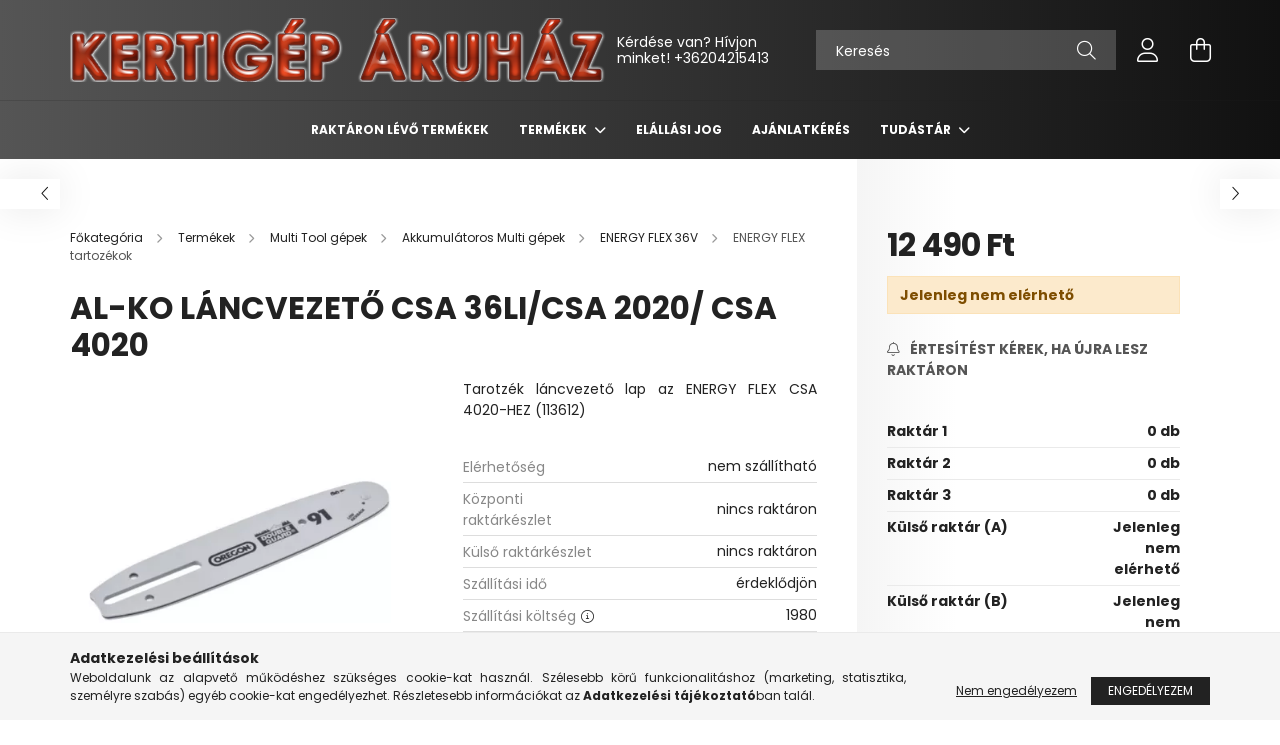

--- FILE ---
content_type: text/html; charset=UTF-8
request_url: https://kertigeparuhaz.hu/113534
body_size: 21417
content:
<!DOCTYPE html>
<html lang="hu">
<head>
    <meta charset="utf-8">
<meta name="description" content="AL-KO Láncvezető CSA 4020-HEZ-Tartozék, Az áruházunkban kínált gyártók kiváló minőségű kerti gépei több 80 éve bizonyítanak az európai háztartásokban. Minőség e">
<meta name="robots" content="index, follow">
<meta http-equiv="X-UA-Compatible" content="IE=Edge">
<meta property="og:site_name" content="Kertigép Áruház" />
<meta property="og:title" content="Tartozék - AL-KO Shop In Shop Partner">
<meta property="og:description" content="AL-KO Láncvezető CSA 4020-HEZ-Tartozék, Az áruházunkban kínált gyártók kiváló minőségű kerti gépei több 80 éve bizonyítanak az európai háztartásokban. Minőség e">
<meta property="og:type" content="product">
<meta property="og:url" content="https://kertigeparuhaz.hu/113534">
<meta property="og:image" content="https://kertigeparuhaz.hu/img/3358/113534/113534.webp">
<meta name="mobile-web-app-capable" content="yes">
<meta name="apple-mobile-web-app-capable" content="yes">
<meta name="MobileOptimized" content="320">
<meta name="HandheldFriendly" content="true">

<title>Tartozék - AL-KO Shop In Shop Partner</title>


<script>
var service_type="shop";
var shop_url_main="https://kertigeparuhaz.hu";
var actual_lang="hu";
var money_len="0";
var money_thousend=" ";
var money_dec=",";
var shop_id=3358;
var unas_design_url="https:"+"/"+"/"+"kertigeparuhaz.hu"+"/"+"!common_design"+"/"+"base"+"/"+"002102"+"/";
var unas_design_code='002102';
var unas_base_design_code='2100';
var unas_design_ver=4;
var unas_design_subver=4;
var unas_shop_url='https://kertigeparuhaz.hu';
var responsive="yes";
var price_nullcut_disable=1;
var config_plus=new Array();
config_plus['product_tooltip']=1;
config_plus['money_type']='Ft';
config_plus['money_type_display']='Ft';
config_plus['already_registered_email']=1;
var lang_text=new Array();

var UNAS = UNAS || {};
UNAS.shop={"base_url":'https://kertigeparuhaz.hu',"domain":'kertigeparuhaz.hu',"username":'kertigeparuhaz.unas.hu',"id":3358,"lang":'hu',"currency_type":'Ft',"currency_code":'HUF',"currency_rate":'1',"currency_length":0,"base_currency_length":0,"canonical_url":'https://kertigeparuhaz.hu/113534'};
UNAS.design={"code":'002102',"page":'product_details'};
UNAS.api_auth="3d02fede681dd7108a4c4e0f3a0c12f0";
UNAS.customer={"email":'',"id":0,"group_id":0,"without_registration":0};
UNAS.shop["category_id"]="573366";
UNAS.shop["sku"]="113534";
UNAS.shop["product_id"]="416740472";
UNAS.shop["only_private_customer_can_purchase"] = false;
 

UNAS.text = {
    "button_overlay_close": `Bezár`,
    "popup_window": `Felugró ablak`,
    "list": `lista`,
    "is_opened": `megnyitva`,
    "is_closed": `bezárva`,
    "consent_granted": `hozzájárulás megadva`,
    "consent_rejected": `hozzájárulás elutasítva`,
    "field_is_incorrect": `mező hibás`,
    "error_title": `Hiba!`,
    "product_variants": `termék változatok`,
    "product_added_to_cart": `A termék a kosárba került`,
    "product_added_to_cart_with_qty_problem": `A termékből csak [qty_added_to_cart] [qty_unit] került kosárba`,
    "product_removed_from_cart": `A termék törölve a kosárból`,
    "reg_title_name": `Név`,
    "reg_title_company_name": `Cégnév`,
    "number_of_items_in_cart": `Kosárban lévő tételek száma`,
    "cart_is_empty": `A kosár üres`,
    "cart_updated": `A kosár frissült`
};

UNAS.text["delete_from_compare"]= `Törlés összehasonlításból`;
UNAS.text["comparison"]= `Összehasonlítás`;







window.lazySizesConfig=window.lazySizesConfig || {};
window.lazySizesConfig.loadMode=1;
window.lazySizesConfig.loadHidden=false;

window.dataLayer = window.dataLayer || [];
function gtag(){dataLayer.push(arguments)};
gtag('js', new Date());
</script>

<script src="https://kertigeparuhaz.hu/!common_packages/jquery/jquery-3.2.1.js?mod_time=1683104288"></script>
<script src="https://kertigeparuhaz.hu/!common_packages/jquery/plugins/migrate/migrate.js?mod_time=1683104288"></script>
<script src="https://kertigeparuhaz.hu/!common_packages/jquery/plugins/autocomplete/autocomplete.js?mod_time=1751447088"></script>
<script src="https://kertigeparuhaz.hu/!common_packages/jquery/plugins/tools/overlay/overlay.js?mod_time=1759905184"></script>
<script src="https://kertigeparuhaz.hu/!common_packages/jquery/plugins/tools/toolbox/toolbox.expose.js?mod_time=1725518406"></script>
<script src="https://kertigeparuhaz.hu/!common_packages/jquery/plugins/lazysizes/lazysizes.min.js?mod_time=1683104288"></script>
<script src="https://kertigeparuhaz.hu/!common_packages/jquery/plugins/lazysizes/plugins/bgset/ls.bgset.min.js?mod_time=1753269494"></script>
<script src="https://kertigeparuhaz.hu/!common_packages/jquery/own/shop_common/exploded/common.js?mod_time=1763470848"></script>
<script src="https://kertigeparuhaz.hu/!common_packages/jquery/own/shop_common/exploded/common_overlay.js?mod_time=1759905184"></script>
<script src="https://kertigeparuhaz.hu/!common_packages/jquery/own/shop_common/exploded/common_shop_popup.js?mod_time=1759905184"></script>
<script src="https://kertigeparuhaz.hu/!common_packages/jquery/own/shop_common/exploded/page_product_details.js?mod_time=1751447088"></script>
<script src="https://kertigeparuhaz.hu/!common_packages/jquery/own/shop_common/exploded/function_compare.js?mod_time=1751447088"></script>
<script src="https://kertigeparuhaz.hu/!common_packages/jquery/own/shop_common/exploded/function_recommend.js?mod_time=1751447088"></script>
<script src="https://kertigeparuhaz.hu/!common_packages/jquery/own/shop_common/exploded/function_product_print.js?mod_time=1725525526"></script>
<script src="https://kertigeparuhaz.hu/!common_packages/jquery/own/shop_common/exploded/function_product_subscription.js?mod_time=1751447088"></script>
<script src="https://kertigeparuhaz.hu/!common_packages/jquery/plugins/hoverintent/hoverintent.js?mod_time=1683104288"></script>
<script src="https://kertigeparuhaz.hu/!common_packages/jquery/own/shop_tooltip/shop_tooltip.js?mod_time=1759905184"></script>
<script src="https://kertigeparuhaz.hu/!common_packages/jquery/plugins/responsive_menu/responsive_menu-unas.js?mod_time=1683104288"></script>
<script src="https://kertigeparuhaz.hu/!common_design/base/002100/main.js?mod_time=1759905184"></script>
<script src="https://kertigeparuhaz.hu/!common_packages/jquery/plugins/flickity/v3/flickity.pkgd.min.js?mod_time=1759905184"></script>
<script src="https://kertigeparuhaz.hu/!common_packages/jquery/plugins/toastr/toastr.min.js?mod_time=1683104288"></script>
<script src="https://kertigeparuhaz.hu/!common_packages/jquery/plugins/tippy/popper-2.4.4.min.js?mod_time=1683104288"></script>
<script src="https://kertigeparuhaz.hu/!common_packages/jquery/plugins/tippy/tippy-bundle.umd.min.js?mod_time=1683104288"></script>
<script src="https://kertigeparuhaz.hu/!common_packages/jquery/plugins/photoswipe/photoswipe.min.js?mod_time=1683104288"></script>
<script src="https://kertigeparuhaz.hu/!common_packages/jquery/plugins/photoswipe/photoswipe-ui-default.min.js?mod_time=1683104288"></script>

<link href="https://kertigeparuhaz.hu/temp/shop_3358_0800bf1a97dacbc5a00ad637e6ceb37d.css?mod_time=1763895852" rel="stylesheet" type="text/css">

<link href="https://kertigeparuhaz.hu/113534" rel="canonical">
<link href="https://kertigeparuhaz.hu/shop_ordered/3358/design_pic/favicon.ico" rel="shortcut icon">
<script>
        var google_consent=1;
    
        gtag('consent', 'default', {
           'ad_storage': 'denied',
           'ad_user_data': 'denied',
           'ad_personalization': 'denied',
           'analytics_storage': 'denied',
           'functionality_storage': 'denied',
           'personalization_storage': 'denied',
           'security_storage': 'granted'
        });

    
        gtag('consent', 'update', {
           'ad_storage': 'denied',
           'ad_user_data': 'denied',
           'ad_personalization': 'denied',
           'analytics_storage': 'denied',
           'functionality_storage': 'denied',
           'personalization_storage': 'denied',
           'security_storage': 'granted'
        });

        </script>
    

    <meta content="width=device-width, initial-scale=1.0" name="viewport" />
    <link rel="preconnect" href="https://fonts.gstatic.com">
    <link rel="preload" href="https://fonts.googleapis.com/css2?family=Poppins:wght@400;700&display=swap" as="style" />
    <link rel="stylesheet" href="https://fonts.googleapis.com/css2?family=Poppins:wght@400;700&display=swap" media="print" onload="this.media='all'">
    <noscript>
        <link rel="stylesheet" href="https://fonts.googleapis.com/css2?family=Poppins:wght@400;700&display=swap" />
    </noscript>
    
    
    
    
    

    
    
    
            
        
        
        
        
        
    
    
</head>




<body class='design_ver4 design_subver1 design_subver2 design_subver3 design_subver4' id="ud_shop_artdet">
<div id="image_to_cart" style="display:none; position:absolute; z-index:100000;"></div>
<div class="overlay_common overlay_warning" id="overlay_cart_add"></div>
<script>$(document).ready(function(){ overlay_init("cart_add",{"onBeforeLoad":false}); });</script>
<div id="overlay_login_outer"></div>	
	<script>
	$(document).ready(function(){
	    var login_redir_init="";

		$("#overlay_login_outer").overlay({
			onBeforeLoad: function() {
                var login_redir_temp=login_redir_init;
                if (login_redir_act!="") {
                    login_redir_temp=login_redir_act;
                    login_redir_act="";
                }

									$.ajax({
						type: "GET",
						async: true,
						url: "https://kertigeparuhaz.hu/shop_ajax/ajax_popup_login.php",
						data: {
							shop_id:"3358",
							lang_master:"hu",
                            login_redir:login_redir_temp,
							explicit:"ok",
							get_ajax:"1"
						},
						success: function(data){
							$("#overlay_login_outer").html(data);
							if (unas_design_ver >= 5) $("#overlay_login_outer").modal('show');
							$('#overlay_login1 input[name=shop_pass_login]').keypress(function(e) {
								var code = e.keyCode ? e.keyCode : e.which;
								if(code.toString() == 13) {		
									document.form_login_overlay.submit();		
								}	
							});	
						}
					});
								},
			top: 50,
			mask: {
	color: "#000000",
	loadSpeed: 200,
	maskId: "exposeMaskOverlay",
	opacity: 0.7
},
			closeOnClick: (config_plus['overlay_close_on_click_forced'] === 1),
			onClose: function(event, overlayIndex) {
				$("#login_redir").val("");
			},
			load: false
		});
		
			});
	function overlay_login() {
		$(document).ready(function(){
			$("#overlay_login_outer").overlay().load();
		});
	}
	function overlay_login_remind() {
        if (unas_design_ver >= 5) {
            $("#overlay_remind").overlay().load();
        } else {
            $(document).ready(function () {
                $("#overlay_login_outer").overlay().close();
                setTimeout('$("#overlay_remind").overlay().load();', 250);
            });
        }
	}

    var login_redir_act="";
    function overlay_login_redir(redir) {
        login_redir_act=redir;
        $("#overlay_login_outer").overlay().load();
    }
	</script>  
	<div class="overlay_common overlay_info" id="overlay_remind"></div>
<script>$(document).ready(function(){ overlay_init("remind",[]); });</script>

	<script>
    	function overlay_login_error_remind() {
		$(document).ready(function(){
			load_login=0;
			$("#overlay_error").overlay().close();
			setTimeout('$("#overlay_remind").overlay().load();', 250);	
		});
	}
	</script>  
	<div class="overlay_common overlay_info" id="overlay_newsletter"></div>
<script>$(document).ready(function(){ overlay_init("newsletter",[]); });</script>

<script>
function overlay_newsletter() {
    $(document).ready(function(){
        $("#overlay_newsletter").overlay().load();
    });
}
</script>
<div class="overlay_common overlay_info" id="overlay_product_subscription"></div>
<script>$(document).ready(function(){ overlay_init("product_subscription",[]); });</script>
<div class="overlay_common overlay_error" id="overlay_script"></div>
<script>$(document).ready(function(){ overlay_init("script",[]); });</script>
    <script>
    $(document).ready(function() {
        $.ajax({
            type: "GET",
            url: "https://kertigeparuhaz.hu/shop_ajax/ajax_stat.php",
            data: {master_shop_id:"3358",get_ajax:"1"}
        });
    });
    </script>
    

<div id="container" class="no-slideshow  page_shop_artdet_113534 filter-not-exists">
            <header class="header position-relative">
            
            <div class="header-inner">
                <div class="header-container container">
                    <div class="row gutters-5 flex-nowrap justify-content-center align-items-center">
                            <div id="header_logo_img" class="js-element logo col-auto flex-shrink-1 order-2 order-xl-1" data-element-name="header_logo">
        <div class="header_logo-img-container">
            <div class="header_logo-img-wrapper">
                                                            <a href="https://kertigeparuhaz.hu/">                        <picture>
                                                                                    <img                                  width="537" height="64"
                                                                  src="https://kertigeparuhaz.hu/!common_design/custom/kertigeparuhaz.unas.hu/element/layout_hu_header_logo-300x80_1_default.png?time=1654125883"
                                 srcset="https://kertigeparuhaz.hu/!common_design/custom/kertigeparuhaz.unas.hu/element/layout_hu_header_logo-300x80_1_default.png?time=1654125883 1x"
                                 alt="Kertigép Áruház"/>
                        </picture>
                        </a>                                                </div>
        </div>
    </div>


                        <div class="header__left col-auto col-xl order-1 order-xl-2">
                            <div class="d-flex align-items-center justify-content-center">
                                <button type="button" class="hamburger__btn js-hamburger-btn dropdown--btn d-xl-none" id="hamburger__btn" aria-label="hamburger button" data-btn-for=".hamburger__dropdown">
                                    <span class="hamburger__btn-icon icon--hamburger"></span>
                                </button>
                                    <div class="js-element header_text_section_2 d-none d-xl-block" data-element-name="header_text_section_2">
        <div class="element__content ">
                            <div class="element__html slide-1"><p>Kérdése van? Hívjon minket! <a href='tel:+36204215413'>+36204215413</a></p></div>
                    </div>
    </div>

                            </div>
                        </div>

                        <div class="header__right col col-xl-auto order-3 py-3 py-lg-5">
                            <div class="d-flex align-items-center justify-content-end">
                                
                                
                                <div class="search-open-btn d-block d-lg-none icon--search text-center" onclick="toggleSearch();"></div>
                                <div class="search__container">
                                    <div class="search-box position-relative ml-auto container px-0 browser-is-chrome" id="box_search_content">
    <form name="form_include_search" id="form_include_search" action="https://kertigeparuhaz.hu/shop_search.php" method="get">
        <div class="box-search-group mb-0">
            <input data-stay-visible-breakpoint="992" name="search" id="box_search_input" value=""
                   aria-label="Keresés" pattern=".{3,100}" title="Hosszabb kereső kifejezést írjon be!" placeholder="Keresés"
                   type="text" maxlength="100" class="ac_input form-control js-search-input" autocomplete="off" required            >
            <div class="search-box__search-btn-outer input-group-append" title="Keresés">
                <button class="search-btn" aria-label="Keresés">
                    <span class="search-btn-icon icon--search"></span>
                </button>
            </div>
            <div class="search__loading">
                <div class="loading-spinner--small"></div>
            </div>
        </div>
        <div class="search-box__mask"></div>
    </form>
    <div class="ac_results"></div>
</div>
<script>
    $(document).ready(function(){
        $(document).on('smartSearchInputLoseFocus', function(){
            if ($('.js-search-smart-autocomplete').length>0) {
                setTimeout(function(){
                    let height = $(window).height() - ($('.js-search-smart-autocomplete').offset().top - $(window).scrollTop()) - 20;
                    $('.search-smart-autocomplete').css('max-height', height + 'px');
                }, 300);
            }
        });
    });
</script>



                                </div>
                                <div class="profil__container">
                                                <div class="profile">
            <button type="button" class="profile__btn js-profile-btn dropdown--btn" id="profile__btn" data-orders="https://kertigeparuhaz.hu/shop_order_track.php" aria-label="profile button" data-btn-for=".profile__dropdown">
                <span class="profile__btn-icon icon--head"></span>
            </button>
        </div>
    
                                </div>
                                <div class="cart-box__container pr-3 pr-xl-0">
                                    <button class="cart-box__btn dropdown--btn" aria-label="cart button" type="button" data-btn-for=".cart-box__dropdown">
                                        <span class="cart-box__btn-icon icon--cart">
                                                <span id='box_cart_content' class='cart-box'>            </span>
                                        </span>
                                    </button>
                                </div>
                            </div>
                        </div>
                    </div>
                </div>
            </div>
                            <div class="header-menus d-none d-xl-block">
                    <div class="container text-center position-relative">
                        <ul class="main-menus d-none d-lg-flex justify-content-center text-left js-main-menus-content cat-menus level-0 plus-menus level-0" data-level="0">
                                <li class='cat-menu  is-spec-item js-cat-menu-stock' data-id="stock">

        <span class="cat-menu__name font-weight-bold">
                            <a class='cat-menu__link font-weight-bold' href='https://kertigeparuhaz.hu/shop_artspec.php?artspec=9' >
                            Raktáron lévő termékek            </a>
        </span>

            </li>
    <li class='cat-menu  has-child js-cat-menu-182656' data-id="182656">

        <span class="cat-menu__name font-weight-bold">
                            <a class='cat-menu__link font-weight-bold' href='https://kertigeparuhaz.hu/sct/182656/Termekek' >
                            Termékek            </a>
        </span>

        			    <div class="cat-menu__sublist js-sublist level-1 ">
        <div class="sublist-inner js-sublist-inner ps__child--consume">
            <div class="cat-menu__sublist-inner d-flex">
                <div class="flex-grow-1">
                    <ul class="cat-menus level-1 row" data-level="cat-level-1">
                                                    <li class="col-2 mb-5 cat-menu js-cat-menu-779834" data-id="779834">
                                <span class="cat-menu__name text-uppercase font-weight-bold" >
                                    <a class="cat-menu__link" href="https://kertigeparuhaz.hu/Okos-eszkozok" >
                                    Okos eszközök
                                                                            </a>
                                </span>
                                                            </li>
                                                    <li class="col-2 mb-5 cat-menu has-child js-cat-menu-237670" data-id="237670">
                                <span class="cat-menu__name text-uppercase font-weight-bold" >
                                    <a class="cat-menu__link" href="https://kertigeparuhaz.hu/sct/237670/Multi-Tool-gepek" >
                                    Multi Tool gépek
                                                                            </a>
                                </span>
                                                                        <div class="cat-menu__list level-2">
        <ul class="cat-menus level-2" data-level="cat-level-2">
                            <li class="cat-menu js-cat-menu-332166" data-id="332166">
                    <span class="cat-menu__name" >
                        <a class="cat-menu__link" href="https://kertigeparuhaz.hu/sct/332166/Akkumulatoros-Multi-gepek" >                        Akkumulátoros Multi gépek
                                                    </a>                    </span>
                                    </li>
                            <li class="cat-menu js-cat-menu-407032" data-id="407032">
                    <span class="cat-menu__name" >
                        <a class="cat-menu__link" href="https://kertigeparuhaz.hu/sct/407032/Benzinmotoros-Multi-gep" >                        Benzinmotoros Multi gép
                                                    </a>                    </span>
                                    </li>
                                </ul>
    </div>


                                                            </li>
                                                    <li class="col-2 mb-5 cat-menu has-child js-cat-menu-820531" data-id="820531">
                                <span class="cat-menu__name text-uppercase font-weight-bold" >
                                    <a class="cat-menu__link" href="https://kertigeparuhaz.hu/gyepapolas_gepei" >
                                    Gyepápolás gépei
                                                                            </a>
                                </span>
                                                                        <div class="cat-menu__list level-2">
        <ul class="cat-menus level-2" data-level="cat-level-2">
                            <li class="cat-menu js-cat-menu-707742" data-id="707742">
                    <span class="cat-menu__name" >
                        <a class="cat-menu__link" href="https://kertigeparuhaz.hu/kezi_funyirogepek" >                        Kézi fűnyírógépek hengerkéssel
                                                    </a>                    </span>
                                    </li>
                            <li class="cat-menu js-cat-menu-820891" data-id="820891">
                    <span class="cat-menu__name" >
                        <a class="cat-menu__link" href="https://kertigeparuhaz.hu/akkumulatoros_funyirogepek" >                        Akkumulátoros fűnyírógépek
                                                    </a>                    </span>
                                    </li>
                            <li class="cat-menu js-cat-menu-220453" data-id="220453">
                    <span class="cat-menu__name" >
                        <a class="cat-menu__link" href="https://kertigeparuhaz.hu/elektromos_funyirogepek" >                        Elektromos fűnyírógépek
                                                    </a>                    </span>
                                    </li>
                            <li class="cat-menu js-cat-menu-712274" data-id="712274">
                    <span class="cat-menu__name" >
                        <a class="cat-menu__link" href="https://kertigeparuhaz.hu/motoros_funyirogepek" >                        Benzinmotoros fűnyírógépek
                                                    </a>                    </span>
                                    </li>
                            <li class="cat-menu js-cat-menu-509330" data-id="509330">
                    <span class="cat-menu__name" >
                        <a class="cat-menu__link" href="https://kertigeparuhaz.hu/spl/509330/Raulos-funyirok" >                        Ráülős fűnyírók
                                                    </a>                    </span>
                                    </li>
                            <li class="cat-menu js-cat-menu-771161" data-id="771161">
                    <span class="cat-menu__name" >
                        <a class="cat-menu__link" href="https://kertigeparuhaz.hu/funyirotraktorok" >                        Fűnyíró traktorok
                                                    </a>                    </span>
                                    </li>
                            <li class="cat-menu js-cat-menu-266029" data-id="266029">
                    <span class="cat-menu__name" >
                        <a class="cat-menu__link" href="https://kertigeparuhaz.hu/robotfunyiro" >                        Robotfűnyíró
                                                    </a>                    </span>
                                    </li>
                                        <li class="cat-menu">
                    <a class="cat-menu__link cat-menu__all-cat font-s icon--a-chevron-right" href="https://kertigeparuhaz.hu/gyepapolas_gepei">További kategóriák</a>
                </li>
                    </ul>
    </div>


                                                            </li>
                                                    <li class="col-2 mb-5 cat-menu has-child js-cat-menu-405052" data-id="405052">
                                <span class="cat-menu__name text-uppercase font-weight-bold" >
                                    <a class="cat-menu__link" href="https://kertigeparuhaz.hu/kertapolas_gepei" >
                                    Kertápolás gépei
                                                                            </a>
                                </span>
                                                                        <div class="cat-menu__list level-2">
        <ul class="cat-menus level-2" data-level="cat-level-2">
                            <li class="cat-menu js-cat-menu-994968" data-id="994968">
                    <span class="cat-menu__name" >
                        <a class="cat-menu__link" href="https://kertigeparuhaz.hu/sovenyvagogepek" >                        Sövényvágógépek
                                                    </a>                    </span>
                                    </li>
                            <li class="cat-menu js-cat-menu-212608" data-id="212608">
                    <span class="cat-menu__name" >
                        <a class="cat-menu__link" href="https://kertigeparuhaz.hu/spl/212608/Avar-es-lombszivogepek" >                        Avar és lombszívógépek
                                                    </a>                    </span>
                                    </li>
                            <li class="cat-menu js-cat-menu-405132" data-id="405132">
                    <span class="cat-menu__name" >
                        <a class="cat-menu__link" href="https://kertigeparuhaz.hu/komposztapritok_komposztsilok" >                        Komposztaprító gépek
                                                    </a>                    </span>
                                    </li>
                            <li class="cat-menu js-cat-menu-444331" data-id="444331">
                    <span class="cat-menu__name" >
                        <a class="cat-menu__link" href="https://kertigeparuhaz.hu/spl/444331/Komposztsilok" >                        Komposztsilók
                                                    </a>                    </span>
                                    </li>
                            <li class="cat-menu js-cat-menu-360188" data-id="360188">
                    <span class="cat-menu__name" >
                        <a class="cat-menu__link" href="https://kertigeparuhaz.hu/motoros_kapak" >                        Motoros kapák
                                                    </a>                    </span>
                                    </li>
                            <li class="cat-menu js-cat-menu-330320" data-id="330320">
                    <span class="cat-menu__name" >
                        <a class="cat-menu__link" href="https://kertigeparuhaz.hu/lancfureszek" >                        Láncfűrészek
                                                    </a>                    </span>
                                    </li>
                            <li class="cat-menu js-cat-menu-976645" data-id="976645">
                    <span class="cat-menu__name" >
                        <a class="cat-menu__link" href="https://kertigeparuhaz.hu/tuzifahasitok" >                        Tüzifahasítók
                                                    </a>                    </span>
                                    </li>
                                        <li class="cat-menu">
                    <a class="cat-menu__link cat-menu__all-cat font-s icon--a-chevron-right" href="https://kertigeparuhaz.hu/kertapolas_gepei">További kategóriák</a>
                </li>
                    </ul>
    </div>


                                                            </li>
                                                    <li class="col-2 mb-5 cat-menu has-child js-cat-menu-770824" data-id="770824">
                                <span class="cat-menu__name text-uppercase font-weight-bold" >
                                    <a class="cat-menu__link" href="https://kertigeparuhaz.hu/viztechnika_gepei" >
                                    Víztechnika gépei
                                                                            </a>
                                </span>
                                                                        <div class="cat-menu__list level-2">
        <ul class="cat-menus level-2" data-level="cat-level-2">
                            <li class="cat-menu js-cat-menu-134541" data-id="134541">
                    <span class="cat-menu__name" >
                        <a class="cat-menu__link" href="https://kertigeparuhaz.hu/meruloszivattyuk" >                        Merülőszivattyúk
                                                    </a>                    </span>
                                    </li>
                            <li class="cat-menu js-cat-menu-773188" data-id="773188">
                    <span class="cat-menu__name" >
                        <a class="cat-menu__link" href="https://kertigeparuhaz.hu/Benzinmotoros_szivattyuk" >                        Benzinmotoros szivattyúk
                                                    </a>                    </span>
                                    </li>
                            <li class="cat-menu js-cat-menu-382872" data-id="382872">
                    <span class="cat-menu__name" >
                        <a class="cat-menu__link" href="https://kertigeparuhaz.hu/kerti_szivattyuk" >                        Kerti szivatyúk
                                                    </a>                    </span>
                                    </li>
                            <li class="cat-menu js-cat-menu-789952" data-id="789952">
                    <span class="cat-menu__name" >
                        <a class="cat-menu__link" href="https://kertigeparuhaz.hu/hazivellato_automatak" >                        Házivizellátó automaták
                                                    </a>                    </span>
                                    </li>
                            <li class="cat-menu js-cat-menu-897585" data-id="897585">
                    <span class="cat-menu__name" >
                        <a class="cat-menu__link" href="https://kertigeparuhaz.hu/hazi_vizmuvek" >                        Házi vízművek
                                                    </a>                    </span>
                                    </li>
                            <li class="cat-menu js-cat-menu-525865" data-id="525865">
                    <span class="cat-menu__name" >
                        <a class="cat-menu__link" href="https://kertigeparuhaz.hu/kerti_to_szokokut" >                        Kerti tavak
                                                    </a>                    </span>
                                    </li>
                                </ul>
    </div>


                                                            </li>
                                                    <li class="col-2 mb-5 cat-menu has-child js-cat-menu-576729" data-id="576729">
                                <span class="cat-menu__name text-uppercase font-weight-bold" >
                                    <a class="cat-menu__link" href="https://kertigeparuhaz.hu/sct/576729/Novenyvedelem-gepei" >
                                    Növényvédelem gépei
                                                                            </a>
                                </span>
                                                                        <div class="cat-menu__list level-2">
        <ul class="cat-menus level-2" data-level="cat-level-2">
                            <li class="cat-menu js-cat-menu-191355" data-id="191355">
                    <span class="cat-menu__name" >
                        <a class="cat-menu__link" href="https://kertigeparuhaz.hu/Mechanikus-permetezok" >                        Mechanikus permetezők
                                                    </a>                    </span>
                                    </li>
                            <li class="cat-menu js-cat-menu-665498" data-id="665498">
                    <span class="cat-menu__name" >
                        <a class="cat-menu__link" href="https://kertigeparuhaz.hu/Akkumulatoros-permetezok" >                        Akkumulátoros permetezők
                                                    </a>                    </span>
                                    </li>
                            <li class="cat-menu js-cat-menu-663977" data-id="663977">
                    <span class="cat-menu__name" >
                        <a class="cat-menu__link" href="https://kertigeparuhaz.hu/spl/663977/Benzinmotoros-Permetezogepek" >                        Benzinmotoros Permetezőgépek
                                                    </a>                    </span>
                                    </li>
                                </ul>
    </div>


                                                            </li>
                                                    <li class="col-2 mb-5 cat-menu js-cat-menu-351291" data-id="351291">
                                <span class="cat-menu__name text-uppercase font-weight-bold" >
                                    <a class="cat-menu__link" href="https://kertigeparuhaz.hu/spl/351291/Szerszamgepek" >
                                    Szerszámgépek
                                                                            </a>
                                </span>
                                                            </li>
                                                    <li class="col-2 mb-5 cat-menu js-cat-menu-209527" data-id="209527">
                                <span class="cat-menu__name text-uppercase font-weight-bold" >
                                    <a class="cat-menu__link" href="https://kertigeparuhaz.hu/grillek" >
                                    Szabadidő
                                                                            </a>
                                </span>
                                                            </li>
                                                    <li class="col-2 mb-5 cat-menu js-cat-menu-194733" data-id="194733">
                                <span class="cat-menu__name text-uppercase font-weight-bold" >
                                    <a class="cat-menu__link" href="https://kertigeparuhaz.hu/gyermekjatekok" >
                                    Gyermekjátékok
                                                                            </a>
                                </span>
                                                            </li>
                                                    <li class="col-2 mb-5 cat-menu has-child js-cat-menu-711759" data-id="711759">
                                <span class="cat-menu__name text-uppercase font-weight-bold" >
                                    <a class="cat-menu__link" href="https://kertigeparuhaz.hu/karbantartas" >
                                    Tartozékok és karbantartás
                                                                            </a>
                                </span>
                                                                        <div class="cat-menu__list level-2">
        <ul class="cat-menus level-2" data-level="cat-level-2">
                            <li class="cat-menu js-cat-menu-509660" data-id="509660">
                    <span class="cat-menu__name" >
                        <a class="cat-menu__link" href="https://kertigeparuhaz.hu/gyepapolas_kiegeszitok" >                        Gyepápolástechnikai kiegészítők
                                                    </a>                    </span>
                                    </li>
                            <li class="cat-menu js-cat-menu-245998" data-id="245998">
                    <span class="cat-menu__name" >
                        <a class="cat-menu__link" href="https://kertigeparuhaz.hu/kertapolasi_kiegeszitok" >                        Kertápolási kiegészítők
                                                    </a>                    </span>
                                    </li>
                            <li class="cat-menu js-cat-menu-407708" data-id="407708">
                    <span class="cat-menu__name" >
                        <a class="cat-menu__link" href="https://kertigeparuhaz.hu/viztechnikai_kiegeszitok" >                        Víztechnikai kiegészítők
                                                    </a>                    </span>
                                    </li>
                            <li class="cat-menu js-cat-menu-377697" data-id="377697">
                    <span class="cat-menu__name" >
                        <a class="cat-menu__link" href="https://kertigeparuhaz.hu/sct/377697/Funyiro-damilok" >                        Fűnyíró damilok
                                                    </a>                    </span>
                                    </li>
                            <li class="cat-menu js-cat-menu-707013" data-id="707013">
                    <span class="cat-menu__name" >
                        <a class="cat-menu__link" href="https://kertigeparuhaz.hu/Kenoanyagok" >                        Kenőanyagok
                                                    </a>                    </span>
                                    </li>
                            <li class="cat-menu js-cat-menu-162865" data-id="162865">
                    <span class="cat-menu__name" >
                        <a class="cat-menu__link" href="https://kertigeparuhaz.hu/spl/162865/Karbantarto-eszkozok-szerszamok" >                        Karbantartó eszközök, szerszámok
                                                    </a>                    </span>
                                    </li>
                            <li class="cat-menu js-cat-menu-421462" data-id="421462">
                    <span class="cat-menu__name" >
                        <a class="cat-menu__link" href="https://kertigeparuhaz.hu/spl/421462/Levegoszurok" >                        Levegőszűrők
                                                    </a>                    </span>
                                    </li>
                                </ul>
    </div>


                                                            </li>
                                                    <li class="col-2 mb-5 cat-menu has-child js-cat-menu-732988" data-id="732988">
                                <span class="cat-menu__name text-uppercase font-weight-bold" >
                                    <a class="cat-menu__link" href="https://kertigeparuhaz.hu/Munkavedelmi_ruhazat_es_vedoeszkozok" >
                                    Munkavédelmi ruházat és eszközök
                                                                            </a>
                                </span>
                                                                        <div class="cat-menu__list level-2">
        <ul class="cat-menus level-2" data-level="cat-level-2">
                            <li class="cat-menu js-cat-menu-429956" data-id="429956">
                    <span class="cat-menu__name" >
                        <a class="cat-menu__link" href="https://kertigeparuhaz.hu/sct/429956/Felsoruhazat" >                        Felsőruházat
                                                    </a>                    </span>
                                    </li>
                            <li class="cat-menu js-cat-menu-844609" data-id="844609">
                    <span class="cat-menu__name" >
                        <a class="cat-menu__link" href="https://kertigeparuhaz.hu/spl/844609/Labbeli" >                        Lábbeli
                                                    </a>                    </span>
                                    </li>
                            <li class="cat-menu js-cat-menu-767082" data-id="767082">
                    <span class="cat-menu__name" >
                        <a class="cat-menu__link" href="https://kertigeparuhaz.hu/spl/767082/Fej-es-arcvedo" >                        Fej és arcvédő
                                                    </a>                    </span>
                                    </li>
                            <li class="cat-menu js-cat-menu-781932" data-id="781932">
                    <span class="cat-menu__name" >
                        <a class="cat-menu__link" href="https://kertigeparuhaz.hu/spl/781932/Vedokesztyu" >                        Védőkesztyű
                                                    </a>                    </span>
                                    </li>
                                </ul>
    </div>


                                                            </li>
                                                    <li class="col-2 mb-5 cat-menu js-cat-menu-868636" data-id="868636">
                                <span class="cat-menu__name text-uppercase font-weight-bold" >
                                    <a class="cat-menu__link" href="https://kertigeparuhaz.hu/Besorolas-alatt" >
                                    Besorolás alatt
                                                                            </a>
                                </span>
                                                            </li>
                                            </ul>
                </div>
                            </div>
        </div>
    </div>


            </li>

<script>
    $(document).ready(function () {
                    $('.cat-menu.has-child').hoverIntent({
                over: function () {
                    $(this).addClass('is-opened');
                    $('html').addClass('cat-level-0-is-opened');
                },
                out: function () {
                    $(this).removeClass('is-opened');
                    $('html').removeClass('cat-level-0-is-opened');
                },
                interval: 100,
                sensitivity: 10,
                timeout: 250
            });
            });
</script>

                            			<li class="plus-menu" data-id="504783">
			<span class="plus-menu__name font-weight-bold">
									<a class="plus-menu__link" href="https://kertigeparuhaz.hu/elallasi_nyilatkozat" >
									Elállási jog
				</a>
			</span>
					</li>
			<li class="plus-menu" data-id="518490">
			<span class="plus-menu__name font-weight-bold">
									<a class="plus-menu__link" href="https://kertigeparuhaz.hu/ajanlatkeres_gep" >
									Ajánlatkérés
				</a>
			</span>
					</li>
			<li class="plus-menu has-child" data-id="805265">
			<span class="plus-menu__name font-weight-bold">
									<a class="plus-menu__link" href="https://kertigeparuhaz.hu/tudastar"  target="_blank">
									Tudástár
				</a>
			</span>
								<div class="plus-menu__sublist js-sublist level-1">
		<ul class="plus-menus level-1" data-level="menu-level-1">
							<li class="plus-menu" data-id="182411">
					<span class="plus-menu__name text-uppercase font-weight-bold">
						<a class="plus-menu__link" href="https://kertigeparuhaz.hu/tudastar/merulo_szivattyu">
							Merülő szivattyúk kiválasztása
						</a>
					</span>
									</li>
							<li class="plus-menu" data-id="830086">
					<span class="plus-menu__name text-uppercase font-weight-bold">
						<a class="plus-menu__link" href="https://kertigeparuhaz.hu/tudastar/felszini__szivattyu">
							Felszini szivattyúk kiválasztása
						</a>
					</span>
									</li>
							<li class="plus-menu" data-id="501024">
					<span class="plus-menu__name text-uppercase font-weight-bold">
						<a class="plus-menu__link" href="https://kertigeparuhaz.hu/tudastar/jet_safety">
							Szivattyúk biztonsági tudnivalói
						</a>
					</span>
									</li>
					</ul>
	</div>

					</li>
		<script>
		$(document).ready(function () {
							$('.plus-menu.has-child').hoverIntent({
					over: function () {
						$(this).addClass('is-opened');
						$('html').addClass('cat-level-0-is-opened');
					},
					out: function () {
						$(this).removeClass('is-opened');
						$('html').removeClass('cat-level-0-is-opened');
					},
					interval: 100,
					sensitivity: 10,
					timeout: 0
				});
					});
	</script>


                        </ul>
                    </div>
                </div>
                    </header>
    
            <main class="main">
            <div class="main__content">
                                
                <div class="page_content_outer">
                    
<link rel="stylesheet" type="text/css" href="https://kertigeparuhaz.hu/!common_packages/jquery/plugins/photoswipe/css/default-skin.min.css">
<link rel="stylesheet" type="text/css" href="https://kertigeparuhaz.hu/!common_packages/jquery/plugins/photoswipe/css/photoswipe.min.css">


<script>
    var $clickElementToInitPs = '.js-init-ps';

    var initPhotoSwipeFromDOM = function() {
        var $pswp = $('.pswp')[0];
        var $psDatas = $('.photoSwipeDatas');

        $psDatas.each( function() {
            var $pics = $(this),
                getItems = function() {
                    var items = [];
                    $pics.find('a').each(function() {
                        var $this = $(this),
                            $href   = $this.attr('href'),
                            $size   = $this.data('size').split('x'),
                            $width  = $size[0],
                            $height = $size[1],
                            item = {
                                src : $href,
                                w   : $width,
                                h   : $height
                            };
                        items.push(item);
                    });
                    return items;
                };

            var items = getItems();

            $($clickElementToInitPs).on('click', function (event) {
                var $this = $(this);
                event.preventDefault();

                var $index = parseInt($this.attr('data-loop-index'));
                var options = {
                    index: $index,
                    history: false,
                    bgOpacity: 0.5,
                    shareEl: false,
                    showHideOpacity: true,
                    getThumbBoundsFn: function (index) {
                        /** azon képeről nagyítson a photoswipe, melyek láthatók
                        **/
                        var thumbnails = $($clickElementToInitPs).map(function() {
                            var $this = $(this);
                            if ($this.is(":visible")) {
                                return this;
                            }
                        }).get();
                        var thumbnail = thumbnails[index];
                        var pageYScroll = window.pageYOffset || document.documentElement.scrollTop;
                        var zoomedImgHeight = items[index].h;
                        var zoomedImgWidth = items[index].w;
                        var zoomedImgRatio = zoomedImgHeight / zoomedImgWidth;
                        var rect = thumbnail.getBoundingClientRect();
                        var zoomableImgHeight = rect.height;
                        var zoomableImgWidth = rect.width;
                        var zoomableImgRatio = (zoomableImgHeight / zoomableImgWidth);
                        var offsetY = 0;
                        var offsetX = 0;
                        var returnWidth = zoomableImgWidth;

                        if (zoomedImgRatio < 1) { /* a nagyított kép fekvő */
                            if (zoomedImgWidth < zoomableImgWidth) { /*A nagyított kép keskenyebb */
                                offsetX = (zoomableImgWidth - zoomedImgWidth) / 2;
                                offsetY = (Math.abs(zoomableImgHeight - zoomedImgHeight)) / 2;
                                returnWidth = zoomedImgWidth;
                            } else { /*A nagyított kép szélesebb */
                                offsetY = (zoomableImgHeight - (zoomableImgWidth * zoomedImgRatio)) / 2;
                            }

                        } else if (zoomedImgRatio > 1) { /* a nagyított kép álló */
                            if (zoomedImgHeight < zoomableImgHeight) { /*A nagyított kép alacsonyabb */
                                offsetX = (zoomableImgWidth - zoomedImgWidth) / 2;
                                offsetY = (zoomableImgHeight - zoomedImgHeight) / 2;
                                returnWidth = zoomedImgWidth;
                            } else { /*A nagyított kép magasabb */
                                offsetX = (zoomableImgWidth - (zoomableImgHeight / zoomedImgRatio)) / 2;
                                if (zoomedImgRatio > zoomableImgRatio) returnWidth = zoomableImgHeight / zoomedImgRatio;
                            }
                        } else { /*A nagyított kép négyzetes */
                            if (zoomedImgWidth < zoomableImgWidth) { /*A nagyított kép keskenyebb */
                                offsetX = (zoomableImgWidth - zoomedImgWidth) / 2;
                                offsetY = (Math.abs(zoomableImgHeight - zoomedImgHeight)) / 2;
                                returnWidth = zoomedImgWidth;
                            } else { /*A nagyított kép szélesebb */
                                offsetY = (zoomableImgHeight - zoomableImgWidth) / 2;
                            }
                        }

                        return {x: rect.left + offsetX, y: rect.top + pageYScroll + offsetY, w: returnWidth};
                    },
                    getDoubleTapZoom: function (isMouseClick, item) {
                        if (isMouseClick) {
                            return 1;
                        } else {
                            return item.initialZoomLevel < 0.7 ? 1 : 1.5;
                        }
                    }
                };

                var photoSwipe = new PhotoSwipe($pswp, PhotoSwipeUI_Default, items, options);
                photoSwipe.init();
            });
        });
    };
</script>

    
    
<div id='page_artdet_content' class='artdet artdet--type-1 position-relative'>

    
            <div class="artdet__pagination-wrap">
            <div class='artdet__pagination-btn artdet__pagination-prev desktop d-none d-md-flex' onclick="product_det_prevnext('https://kertigeparuhaz.hu/113534','?cat=573366&sku=113534&action=prev_js')">
                <div class="icon--arrow-left"></div>
            </div>
            <div class='artdet__pagination-btn artdet__pagination-next desktop d-none d-md-flex' onclick="product_det_prevnext('https://kertigeparuhaz.hu/113534','?cat=573366&sku=113534&action=next_js')">
                <div class="icon--arrow-right"></div>
            </div>
        </div>
    
    <script>
<!--
var lang_text_warning="Figyelem!"
var lang_text_required_fields_missing="Kérjük töltse ki a kötelező mezők mindegyikét!"
function formsubmit_artdet() {
   cart_add("113534","",null,1)
}
$(document).ready(function(){
	select_base_price("113534",1);
	
	
});
// -->
</script>


    <form name="form_temp_artdet">


        <div class="artdet__pic-data-wrap js-product">
            <div class="container">
                <div class="row">
                    <div class='artdet__img-data-left col-md-7 col-lg-8'>
                        <div class="prev-next-breadcrumb row align-items-center">
                                                            <div class='artdet__pagination-btn artdet__pagination-prev mobile d-md-none' onclick="product_det_prevnext('https://kertigeparuhaz.hu/113534','?cat=573366&sku=113534&action=prev_js')">
                                    <div class="icon--arrow-left"></div>
                                </div>
                                                        <div class="col text-center text-md-left">        <nav class="breadcrumb__inner  font-s cat-level-5">
        <span class="breadcrumb__item breadcrumb__home is-clickable">
            <a href="https://kertigeparuhaz.hu/sct/0/" class="breadcrumb-link breadcrumb-home-link" aria-label="Főkategória" title="Főkategória">
                <span class='breadcrumb__text'>Főkategória</span>
            </a>
        </span>
                    <span class="breadcrumb__item">
                                    <a href="https://kertigeparuhaz.hu/sct/182656/Termekek" class="breadcrumb-link">
                        <span class="breadcrumb__text">Termékek</span>
                    </a>
                
                <script>
                    $("document").ready(function(){
                        $(".js-cat-menu-182656").addClass("is-selected");
                    });
                </script>
            </span>
                    <span class="breadcrumb__item">
                                    <a href="https://kertigeparuhaz.hu/sct/237670/Multi-Tool-gepek" class="breadcrumb-link">
                        <span class="breadcrumb__text">Multi Tool gépek</span>
                    </a>
                
                <script>
                    $("document").ready(function(){
                        $(".js-cat-menu-237670").addClass("is-selected");
                    });
                </script>
            </span>
                    <span class="breadcrumb__item">
                                    <a href="https://kertigeparuhaz.hu/sct/332166/Akkumulatoros-Multi-gepek" class="breadcrumb-link">
                        <span class="breadcrumb__text">Akkumulátoros Multi gépek</span>
                    </a>
                
                <script>
                    $("document").ready(function(){
                        $(".js-cat-menu-332166").addClass("is-selected");
                    });
                </script>
            </span>
                    <span class="breadcrumb__item visible-on-product-list">
                                    <a href="https://kertigeparuhaz.hu/sct/867989/ENERGY-FLEX-36V" class="breadcrumb-link">
                        <span class="breadcrumb__text">ENERGY FLEX 36V</span>
                    </a>
                
                <script>
                    $("document").ready(function(){
                        $(".js-cat-menu-867989").addClass("is-selected");
                    });
                </script>
            </span>
                    <span class="breadcrumb__item">
                                    <a href="https://kertigeparuhaz.hu/spl/573366/ENERGY-FLEX-tartozekok" class="breadcrumb-link">
                        <span class="breadcrumb__text">ENERGY FLEX tartozékok</span>
                    </a>
                
                <script>
                    $("document").ready(function(){
                        $(".js-cat-menu-573366").addClass("is-selected");
                    });
                </script>
            </span>
            </nav>
</div>
                                                            <div class='artdet__pagination-btn artdet__pagination-next mobile d-md-none' onclick="product_det_prevnext('https://kertigeparuhaz.hu/113534','?cat=573366&sku=113534&action=next_js')">
                                    <div class="icon--arrow-right"></div>
                                </div>
                                                    </div>
                        <div class="artdet__name-wrap mb-4">
                            <div class="d-flex flex-wrap align-items-center mb-3">
                                                                <h1 class='artdet__name line-clamp--3-12 mb-0 font-weight-bold text-uppercase'>AL-KO LÁNCVEZETŐ CSA 36LI/CSA 2020/ CSA 4020
</h1>
                            </div>

                                                                                </div>
                        <div class="row">
                            <div class="artdet__img-outer col-xl-6">
                                		                                <div class='artdet__img-inner has-image'>
                                                                        
                                    <div class="artdet__alts js-alts carousel mb-5" data-flickity='{ "cellAlign": "left", "contain": true, "lazyLoad": true, "watchCSS": true }'>
                                        <div class="carousel-cell artdet__alt-img js-init-ps" data-loop-index="0">
                                            		                                            <img class="artdet__img-main" width="440" height="440"
                                                 src="https://kertigeparuhaz.hu/img/3358/113534/440x440,r/113534.webp?time=1703074410"
                                                                                                  alt="113534 AL-KO LÁNCVEZETŐ CSA 36LI/CSA 2020/ CSA 4020" title="113534 AL-KO LÁNCVEZETŐ CSA 36LI/CSA 2020/ CSA 4020" id="main_image" />
                                        </div>
                                                                            </div>

                                    
                                                                            <script>
                                            $(document).ready(function() {
                                                initPhotoSwipeFromDOM();
                                            });
                                        </script>

                                        <div class="photoSwipeDatas invisible">
                                            <a href="https://kertigeparuhaz.hu/img/3358/113534/113534.webp?time=1703074410" data-size="600x600"></a>
                                                                                    </div>
                                                                    </div>
                                		                            </div>
                            <div class='artdet__data-left col-xl-6'>
                                                                    <div id="artdet__short-descrition" class="artdet__short-descripton mb-5">
                                        <div class="artdet__short-descripton-content text-justify font-s font-sm-m mb-3"><p>Tarotzék láncvezető lap az ENERGY FLEX CSA 4020-HEZ (113612)</p></div>
                                                                            </div>
                                
                                                                    <div id="artdet__param-spec" class="mb-5">
                                        <div class="artdet__spec-params mb-3">
                                                                                <div class="artdet__spec-param py-2 product_param_type_text" id="page_artdet_product_param_spec_110498" >
                    <div class="row gutters-10 align-items-center text-left">
                        <div class="col-5">
                            <div class="artdet__spec-param-title d-inline-block position-relative">
                                <span class="param-name text-muted">Elérhetőség</span>                            </div>
                        </div>
                        <div class="col-7">
                            <div class="artdet__spec-param-value text-right">
                                                                    nem szállítható
                                                            </div>
                        </div>
                    </div>
                </div>
                                                <div class="artdet__spec-param py-2 product_param_type_text" id="page_artdet_product_param_spec_3052202" >
                    <div class="row gutters-10 align-items-center text-left">
                        <div class="col-5">
                            <div class="artdet__spec-param-title d-inline-block position-relative">
                                <span class="param-name text-muted">Központi raktárkészlet</span>                            </div>
                        </div>
                        <div class="col-7">
                            <div class="artdet__spec-param-value text-right">
                                                                    nincs raktáron
                                                            </div>
                        </div>
                    </div>
                </div>
                                                <div class="artdet__spec-param py-2 product_param_type_text" id="page_artdet_product_param_spec_3052212" >
                    <div class="row gutters-10 align-items-center text-left">
                        <div class="col-5">
                            <div class="artdet__spec-param-title d-inline-block position-relative">
                                <span class="param-name text-muted">Külső raktárkészlet</span>                            </div>
                        </div>
                        <div class="col-7">
                            <div class="artdet__spec-param-value text-right">
                                                                    nincs raktáron
                                                            </div>
                        </div>
                    </div>
                </div>
                                                <div class="artdet__spec-param py-2 product_param_type_text" id="page_artdet_product_param_spec_193035" >
                    <div class="row gutters-10 align-items-center text-left">
                        <div class="col-5">
                            <div class="artdet__spec-param-title d-inline-block position-relative">
                                <span class="param-name text-muted">Szállítási idő</span>                            </div>
                        </div>
                        <div class="col-7">
                            <div class="artdet__spec-param-value text-right">
                                                                    érdeklődjön
                                                            </div>
                        </div>
                    </div>
                </div>
                                                <div class="artdet__spec-param py-2 product_param_type_text" id="page_artdet_product_param_spec_21457" >
                    <div class="row gutters-10 align-items-center text-left">
                        <div class="col-5">
                            <div class="artdet__spec-param-title d-inline-block position-relative">
                                <span class="param-name text-muted">Szállítási költség</span><span class="param-details-icon icon--info ml-2" data-tippy="&lt;p&gt;Mindössze 20 000 Ft értékben kell vásárlói kosarát összeállítania és mi átvállaljuk a szállítás költségét.&lt;/p&gt;
&lt;p&gt;(Viszonteladókra ez a kedvezmény nem vonatkozik!)&lt;/p&gt;"></span>                            </div>
                        </div>
                        <div class="col-7">
                            <div class="artdet__spec-param-value text-right">
                                                                    1980
                                                            </div>
                        </div>
                    </div>
                </div>
                                                <div class="artdet__spec-param py-2 product_param_type_text" id="page_artdet_product_param_spec_3010882" >
                    <div class="row gutters-10 align-items-center text-left">
                        <div class="col-5">
                            <div class="artdet__spec-param-title d-inline-block position-relative">
                                <span class="param-name text-muted">Cikkszám</span>                            </div>
                        </div>
                        <div class="col-7">
                            <div class="artdet__spec-param-value text-right">
                                                                    113534
                                                            </div>
                        </div>
                    </div>
                </div>
                        
                                        </div>
                                                                                <div class="scroll-to-wrap">
                                            <a class="scroll-to icon--a-chevron-right" data-scroll="#artdet__datas" href="#">További adatok</a>
                                        </div>
                                                                            </div>
                                
                                
                                                            </div>
                        </div>
                    </div>
                    <div class='artdet__data-right col-md-5 col-lg-4'>
                        <div class="artdet__data-right-inner pt-5">
                            
                            
                            
                            
                            
                                                            <div class="artdet__price-datas mb-3">
                                    <div class="artdet__prices d-flex mb-3">
                                        
                                        <div class="artdet__price-base-and-sale with-rrp ">
                                                                                            <div class="artdet__price-base product-price--base">
                                                    <span class="fixed-cart__price-base-value"><span id='price_net_brutto_113534' class='price_net_brutto_113534'>12 490</span> Ft</span>                                                </div>
                                                                                                                                </div>
                                    </div>
                                    
                                    
                                    
                                    
                                                                    </div>
                            
                                                                                                <div class="artdet__cart-no-stock alert alert-warning my-4">Jelenleg nem elérhető</div>
                                                            
                            
                            

                                                        <div class="artdet__subscribe-buttons mb-5">
                                                                <button class='artdet__subscribe-btn btn btn-secondary px-0 text-left' type="button" onclick='subscribe_to_product("113534","","","","stock_modify","",0, 1); return false;' id='subscribe_to_stock' aria-label="Feliratkozás">
                                    <span class="artdet__function-icon icon--b-bell"></span>
                                    <span class="artdet__function-text">Értesítést kérek, ha újra lesz raktáron</span>
                                </button>
                                
                                                            </div>
                            
                                                                                                <div id="artdet__warehouses" class="artdet__warehouses mb-5">
            <div class="artdet__warehouse warehouse-main-stock mb-2 pb-2 border-bottom">
            <div class="artdet__warehouse--inner d-flex no-gutters">
                <div class="artdet__warehouse-left col-8">
                    <div class="artdet__warehouse-name text-bold font-m">Raktár 1</div>
                </div>
                <div class="artdet__warehouse-right col-4 d-flex align-items-center">
                    <div class="artdet__warehouse-quantity text-right w-100">
                                                                                    0 db
                                                    
                                            </div>
                </div>
            </div>

                    </div>
            <div class="artdet__warehouse warehouse-5639019 mb-2 pb-2 border-bottom">
            <div class="artdet__warehouse--inner d-flex no-gutters">
                <div class="artdet__warehouse-left col-8">
                    <div class="artdet__warehouse-name text-bold font-m">Raktár 2</div>
                </div>
                <div class="artdet__warehouse-right col-4 d-flex align-items-center">
                    <div class="artdet__warehouse-quantity text-right w-100">
                                                                                    0 db
                                                    
                                            </div>
                </div>
            </div>

                    </div>
            <div class="artdet__warehouse warehouse-5639024 mb-2 pb-2 border-bottom">
            <div class="artdet__warehouse--inner d-flex no-gutters">
                <div class="artdet__warehouse-left col-8">
                    <div class="artdet__warehouse-name text-bold font-m">Raktár 3</div>
                </div>
                <div class="artdet__warehouse-right col-4 d-flex align-items-center">
                    <div class="artdet__warehouse-quantity text-right w-100">
                                                                                    0 db
                                                    
                                            </div>
                </div>
            </div>

                    </div>
            <div class="artdet__warehouse warehouse-5639029 mb-2 pb-2 border-bottom">
            <div class="artdet__warehouse--inner d-flex no-gutters">
                <div class="artdet__warehouse-left col-8">
                    <div class="artdet__warehouse-name text-bold font-m">Külső raktár (A)</div>
                </div>
                <div class="artdet__warehouse-right col-4 d-flex align-items-center">
                    <div class="artdet__warehouse-quantity text-right w-100">
                                                                                    Jelenleg nem elérhető
                                                    
                                            </div>
                </div>
            </div>

                    </div>
            <div class="artdet__warehouse warehouse-5639044 mb-2 pb-2">
            <div class="artdet__warehouse--inner d-flex no-gutters">
                <div class="artdet__warehouse-left col-8">
                    <div class="artdet__warehouse-name text-bold font-m">Külső raktár (B)</div>
                </div>
                <div class="artdet__warehouse-right col-4 d-flex align-items-center">
                    <div class="artdet__warehouse-quantity text-right w-100">
                                                                                    Jelenleg nem elérhető
                                                    
                                            </div>
                </div>
            </div>

                    </div>
    </div>                                                            
                                                            <div id="artdet__functions" class="artdet__function d-flex mb-5">
                                                                                                                <div class='product__func-btn artdet-func-compare page_artdet_func_compare_113534' onclick='popup_compare_dialog("113534");' id='page_artdet_func_compare' role="button" aria-label="Összehasonlítás" data-tippy="Összehasonlítás">
                                            <div class="product__func-icon compare__icon icon--compare"></div>
                                        </div>
                                                                                                                <div class="product__func-btn artdet-func-print d-none d-lg-flex" onclick='javascript:popup_print_dialog(2,1,"113534");' id='page_artdet_func_print' role="button" aria-label="Nyomtat" data-tippy="Nyomtat">
                                            <div class="product__func-icon icon--print"></div>
                                        </div>
                                                                                                                <div class="product__func-btn artdet-func-recommend" onclick='recommend_dialog("113534");' id='page_artdet_func_recommend' role="button" aria-label="Ajánlom" data-tippy="Ajánlom">
                                            <div class="product__func-icon icon--mail"></div>
                                        </div>
                                                                                                                <div class="product__func-btn artdet-func-question" onclick='popup_question_dialog("113534");' id='page_artdet_func_question' role="button" aria-label="Kérdés a termékről" data-tippy="Kérdés a termékről">
                                            <div class="product__func-icon icon--question"></div>
                                        </div>
                                                                    </div>
                                                    </div>
                    </div>
                </div>
            </div>
        </div>

        <div class="artdet__full-width-section container">
            <div class="row">
                <div class="col-12 col-xl-8">
                    
                    
                    
                                        <div id="artdet__datas" class="data main-block">
                        <div class="data__title main-title-left">Adatok</div>
                        <div class="data__items font-xs font-sm-m row gutters-15 gutters-xl-20">
                                                                                    <div class="data__item col-md-6 data__item-param product_param_type_text">
                                <div class="row no-gutters h-100 align-items-center py-3">
                                    <div class="data__item-title col-5" id="page_artdet_product_param_title_596510">
                                        <div class="artdet__param-title">
                                            Típus
                                                                                </div>
                                    </div>
                                    <div class="data__item-value col-7 text-right" id="page_artdet_product_param_value_596510">
                                        <div class="artdet__param-value">
                                                                                    LÁNCVEZETŐ CSA 36LI/CSA 2020/ CSA 4020
                                                                                </div>
                                    </div>
                                </div>
                            </div>
                                                        <div class="data__item col-md-6 data__item-param product_param_type_text">
                                <div class="row no-gutters h-100 align-items-center py-3">
                                    <div class="data__item-title col-5" id="page_artdet_product_param_title_2145263">
                                        <div class="artdet__param-title">
                                            Márka
                                                                                </div>
                                    </div>
                                    <div class="data__item-value col-7 text-right" id="page_artdet_product_param_value_2145263">
                                        <div class="artdet__param-value">
                                                                                    AL-KO
                                                                                </div>
                                    </div>
                                </div>
                            </div>
                                                        <div class="data__item col-md-6 data__item-param product_param_type_text">
                                <div class="row no-gutters h-100 align-items-center py-3">
                                    <div class="data__item-title col-5" id="page_artdet_product_param_title_2145099">
                                        <div class="artdet__param-title">
                                            Rendeltetés
                                                                                </div>
                                    </div>
                                    <div class="data__item-value col-7 text-right" id="page_artdet_product_param_value_2145099">
                                        <div class="artdet__param-value">
                                                                                    tartozék
                                                                                </div>
                                    </div>
                                </div>
                            </div>
                                                        <div class="data__item col-md-6 data__item-param product_param_type_num">
                                <div class="row no-gutters h-100 align-items-center py-3">
                                    <div class="data__item-title col-5" id="page_artdet_product_param_title_2225289">
                                        <div class="artdet__param-title">
                                            Láncvezető hossza
                                                                                </div>
                                    </div>
                                    <div class="data__item-value col-7 text-right" id="page_artdet_product_param_value_2225289">
                                        <div class="artdet__param-value">
                                                                                    20 cm
                                                                                </div>
                                    </div>
                                </div>
                            </div>
                                                        <div class="data__item col-md-6 data__item-param product_param_type_text">
                                <div class="row no-gutters h-100 align-items-center py-3">
                                    <div class="data__item-title col-5" id="page_artdet_product_param_title_2225297">
                                        <div class="artdet__param-title">
                                            Láncvezető típusa
                                                                                </div>
                                    </div>
                                    <div class="data__item-value col-7 text-right" id="page_artdet_product_param_value_2225297">
                                        <div class="artdet__param-value">
                                                                                    080SDEA041
                                                                                </div>
                                    </div>
                                </div>
                            </div>
                                                        <div class="data__item col-md-6 data__item-param product_param_type_text">
                                <div class="row no-gutters h-100 align-items-center py-3">
                                    <div class="data__item-title col-5" id="page_artdet_product_param_title_2225299">
                                        <div class="artdet__param-title">
                                            Fűrészlánc típusa
                                                                                </div>
                                    </div>
                                    <div class="data__item-value col-7 text-right" id="page_artdet_product_param_value_2225299">
                                        <div class="artdet__param-value">
                                                                                    Oregon 91P033X
                                                                                </div>
                                    </div>
                                </div>
                            </div>
                                                        <div class="data__item col-md-6 data__item-param product_param_type_enum">
                                <div class="row no-gutters h-100 align-items-center py-3">
                                    <div class="data__item-title col-5" id="page_artdet_product_param_title_2226189">
                                        <div class="artdet__param-title">
                                            Szegecsosztás
                                                                                </div>
                                    </div>
                                    <div class="data__item-value col-7 text-right" id="page_artdet_product_param_value_2226189">
                                        <div class="artdet__param-value">
                                                                                    3/8"
                                                                                </div>
                                    </div>
                                </div>
                            </div>
                                                        <div class="data__item col-md-6 data__item-param product_param_type_enum">
                                <div class="row no-gutters h-100 align-items-center py-3">
                                    <div class="data__item-title col-5" id="page_artdet_product_param_title_2226195">
                                        <div class="artdet__param-title">
                                            Horonyszélesség
                                                                                </div>
                                    </div>
                                    <div class="data__item-value col-7 text-right" id="page_artdet_product_param_value_2226195">
                                        <div class="artdet__param-value">
                                                                                    1,3mm
                                                                                </div>
                                    </div>
                                </div>
                            </div>
                                                        <div class="data__item col-md-6 data__item-param product_param_type_text">
                                <div class="row no-gutters h-100 align-items-center py-3">
                                    <div class="data__item-title col-5" id="page_artdet_product_param_title_2226208">
                                        <div class="artdet__param-title">
                                            Vezető orr kialakítás
                                                                                </div>
                                    </div>
                                    <div class="data__item-value col-7 text-right" id="page_artdet_product_param_value_2226208">
                                        <div class="artdet__param-value">
                                                                                    orrkerekes, 1 ponton szegecselt
                                                                                </div>
                                    </div>
                                </div>
                            </div>
                                                        <div class="data__item col-md-6 data__item-param product_param_type_text">
                                <div class="row no-gutters h-100 align-items-center py-3">
                                    <div class="data__item-title col-5" id="page_artdet_product_param_title_2226212">
                                        <div class="artdet__param-title">
                                            Felfogatás típusa (OREGON szabv. szerint)
                                                                                </div>
                                    </div>
                                    <div class="data__item-value col-7 text-right" id="page_artdet_product_param_value_2226212">
                                        <div class="artdet__param-value">
                                                                                    A041
                                                                                </div>
                                    </div>
                                </div>
                            </div>
                                                        <div class="data__item col-md-6 data__item-param product_param_type_text">
                                <div class="row no-gutters h-100 align-items-center py-3">
                                    <div class="data__item-title col-5" id="page_artdet_product_param_title_7044444">
                                        <div class="artdet__param-title">
                                            Gyártó neve
                                                                                </div>
                                    </div>
                                    <div class="data__item-value col-7 text-right" id="page_artdet_product_param_value_7044444">
                                        <div class="artdet__param-value">
                                                                                    AL-KO Geräte GmbH
                                                                                </div>
                                    </div>
                                </div>
                            </div>
                                                        <div class="data__item col-md-6 data__item-param product_param_type_text">
                                <div class="row no-gutters h-100 align-items-center py-3">
                                    <div class="data__item-title col-5" id="page_artdet_product_param_title_7044429">
                                        <div class="artdet__param-title">
                                            Gyártó címe
                                                                                </div>
                                    </div>
                                    <div class="data__item-value col-7 text-right" id="page_artdet_product_param_value_7044429">
                                        <div class="artdet__param-value">
                                                                                    Németország, 89359 Kötz, Ichenhauserstr. 14
                                                                                </div>
                                    </div>
                                </div>
                            </div>
                                                        <div class="data__item col-md-6 data__item-param product_param_type_text">
                                <div class="row no-gutters h-100 align-items-center py-3">
                                    <div class="data__item-title col-5" id="page_artdet_product_param_title_7044439">
                                        <div class="artdet__param-title">
                                            Gyártó kapcsolat
                                                                                </div>
                                    </div>
                                    <div class="data__item-value col-7 text-right" id="page_artdet_product_param_value_7044439">
                                        <div class="artdet__param-value">
                                                                                    https&#58;//www.alko-garden.com/contact
                                                                                </div>
                                    </div>
                                </div>
                            </div>
                                                        <div class="data__item col-md-6 data__item-param product_param_type_enum">
                                <div class="row no-gutters h-100 align-items-center py-3">
                                    <div class="data__item-title col-5" id="page_artdet_product_param_title_2099324">
                                        <div class="artdet__param-title">
                                            Származási hely
                                                                                </div>
                                    </div>
                                    <div class="data__item-value col-7 text-right" id="page_artdet_product_param_value_2099324">
                                        <div class="artdet__param-value">
                                                                                    P.R.C.
                                                                                </div>
                                    </div>
                                </div>
                            </div>
                                                                                    
                            
                            
                                                        <div class="data__item col-md-6 data__item-sku">
                                <div class="row no-gutters h-100 align-items-center py-3">
                                    <div class="data__item-title col-5">Cikkszám</div>
                                    <div class="data__item-value col-7 text-right">113534</div>
                                </div>
                            </div>
                            
                            
                            
                            
                            
                                                    </div>
                    </div>
                    
                    
                    
                    
                                            <section id="artdet__additional-products" class="additional-products js-additional-products d-none">
                            <div class="additional-products__inner main-block">
                                <div class="additional-products__title main-title-left">Kiegészítő termékek</div>
                            </div>
                            <script>
                                let elAddiProd =  $(".js-additional-products");

                                $.ajax({
                                    type: 'GET',
                                    url: 'https://kertigeparuhaz.hu/shop_ajax/ajax_related_products.php?get_ajax=1&cikk=113534&change_lang=hu&type=additional&artdet_version=1',
                                    beforeSend:function(){
                                        elAddiProd.addClass('ajax-loading');
                                    },
                                    success:function(data){
                                        if (data !== '' && data !== 'no') {
                                            elAddiProd.removeClass('d-none ajax-loading').addClass('ajax-loaded');
                                            elAddiProd.find('.additional-products__title').after(data);
                                        }
                                    }
                                });
                            </script>
                        </section>
                    
                    
                    
                </div>
                <div class="col-xl-4 d-none d-xl-block">
                    <div class="full-width-right w-100 h-100"></div>
                </div>
            </div>
        </div>

    </form>


    
        <div class="pswp" tabindex="-1" role="dialog" aria-hidden="true">
        <div class="pswp__bg"></div>
        <div class="pswp__scroll-wrap">
            <div class="pswp__container">
                <div class="pswp__item"></div>
                <div class="pswp__item"></div>
                <div class="pswp__item"></div>
            </div>
            <div class="pswp__ui pswp__ui--hidden">
                <div class="pswp__top-bar">
                    <div class="pswp__counter"></div>
                    <button class="pswp__button pswp__button--close"></button>
                    <button class="pswp__button pswp__button--fs"></button>
                    <button class="pswp__button pswp__button--zoom"></button>
                    <div class="pswp__preloader">
                        <div class="pswp__preloader__icn">
                            <div class="pswp__preloader__cut">
                                <div class="pswp__preloader__donut"></div>
                            </div>
                        </div>
                    </div>
                </div>
                <div class="pswp__share-modal pswp__share-modal--hidden pswp__single-tap">
                    <div class="pswp__share-tooltip"></div>
                </div>
                <button class="pswp__button pswp__button--arrow--left"></button>
                <button class="pswp__button pswp__button--arrow--right"></button>
                <div class="pswp__caption">
                    <div class="pswp__caption__center"></div>
                </div>
            </div>
        </div>
    </div>
    </div>
                </div>
            </div>
        </main>
    
            <footer>
            <div class="footer">
                <div class="footer-container container-max-xxl">
                    <div class="footer__navigation">
                        <div class="d-flex flex-wrap">
                            <div class="footer__left mb-5 mb-xl-0">
                                <nav class="footer__nav footer__nav-1 mb-5 mb-lg-3">
                                        <div class="js-element footer_v2_menu_1 mb-5" data-element-name="footer_v2_menu_1">
                    <div class="footer__header h5">
                Gombos Kertigép Kft.
            </div>
                                        <p><a href="https://maps.google.com/?q=2890+Tata%2C+Arany+J%C3%A1nos+u.8." target="_blank">2890 Tata, Arany János u.8.</a></p>
                                <p><a href="tel:+36204215413" target="_blank">+36204215413</a></p>
                                <p><a href="mailto:info@kertigeparuhaz.hu" target="_blank">info@kertigeparuhaz.hu</a></p>
            </div>


                                    <div class="footer_social footer_v2_social">
                                        <ul class="footer__list d-flex list--horizontal justify-content-end">
                                                        <li class="js-element footer_v2_social-list-item" data-element-name="footer_v2_social"><p><a href="https://facebook.com" target="_blank">facebook</a></p></li>
            <li class="js-element footer_v2_social-list-item" data-element-name="footer_v2_social"><p><a href="https://instagram.com" target="_blank">instagram</a></p></li>
            <li class="js-element footer_v2_social-list-item" data-element-name="footer_v2_social"><p><a href="https://twitter.com" target="_blank">twitter</a></p></li>
            <li class="js-element footer_v2_social-list-item" data-element-name="footer_v2_social"><p><a href="https://pinterest.com" target="_blank">pinterest</a></p></li>
            <li class="js-element footer_v2_social-list-item" data-element-name="footer_v2_social"><p><a href="https://youtube.com" target="_blank">youtube</a></p></li>
    

                                            <li><button type="button" class="cookie-alert__btn-open btn btn-text icon--cookie" id="cookie_alert_close" onclick="cookie_alert_action(0,-1)" title="Adatkezelési beállítások"></button></li>
                                        </ul>
                                    </div>
                                </nav>
                            </div>
                            <div class="footer__right d-flex flex-wrap">
                                <nav class="footer__nav footer__nav-2 mb-5 mb-lg-3">    <div class="js-element footer_v2_menu_2 " data-element-name="footer_v2_menu_2">
                    <div class="footer__header h5">
                Vásárlói fiók
            </div>
                                        
<ul>
<li><a href="javascript:overlay_login();">Belépés</a></li>
<li><a href="https://kertigeparuhaz.hu/shop_reg.php">Regisztráció</a></li>
<li><a href="https://kertigeparuhaz.hu/shop_order_track.php">Profilom</a></li>
<li><a href="https://kertigeparuhaz.hu/shop_cart.php">Kosár</a></li>
<li><a href="https://kertigeparuhaz.hu/shop_order_track.php?tab=favourites"></a></li>
</ul>
            </div>

</nav>
                                <nav class="footer__nav footer__nav-3 mb-5 mb-lg-3">    <div class="js-element footer_v2_menu_3 " data-element-name="footer_v2_menu_3">
                    <div class="footer__header h5">
                Információk
            </div>
                                        
<ul>
<li><a href="https://kertigeparuhaz.hu/shop_help.php?tab=terms">Általános szerződési feltételek</a></li>
<li><a href="https://kertigeparuhaz.hu/shop_help.php?tab=privacy_policy">Adatkezelési tájékoztató</a></li>
<li><a href="https://kertigeparuhaz.hu/shop_contact.php?tab=payment">Fizetés</a></li>
<li><a href="https://kertigeparuhaz.hu/shop_contact.php?tab=shipping">Szállítás</a></li>
<li><a href="https://kertigeparuhaz.hu/shop_contact.php">Elérhetőségek</a></li>
</ul>
            </div>

</nav>
                            </div>
                        </div>
                    </div>
                </div>
                
            </div>

            <div class="partners">
                <div class="partners__container container d-flex flex-wrap align-items-center justify-content-center">
                    <div class="partner__box d-inline-flex flex-wrap align-items-center justify-content-center my-3">
        <div class="partner__item m-2">
                <div id="box_partner_arukereso" style="background:#FFF; width:130px; margin:0 auto; padding:3px 0 1px;">
<!-- ÁRUKERESŐ.HU CODE - PLEASE DO NOT MODIFY THE LINES BELOW -->
<div style="background:transparent; text-align:center; padding:0; margin:0 auto; width:120px">
<a title="Árukereső.hu" href="https://www.arukereso.hu/" style="display: flex;border:0; padding:0;margin:0 0 2px 0;" target="_blank"><svg viewBox="0 0 374 57"><style type="text/css">.st0{fill:#FFFFFF;}.st1{fill:#0096FF;}.st2{fill:#0A1E7D;}.st3{fill:#FF660A;}.st4{fill:#00CC99;}.st5{fill:#FF0000;}</style><path class="st1" d="m40.4 17.1v24.7c0 4.7 1.9 6.7 6.5 6.7h1.6v7h-1.6c-8.2 0-12.7-3.1-13.9-9.5-2.9 6.1-8.5 10.2-15.3 10.2-10.3 0-17.7-8.6-17.7-19.9s7.4-19.9 17.3-19.9c7.3 0 12.8 4.7 15.2 11.8v-11.1zm-20.5 31.8c7.3 0 12.6-5.4 12.6-12.6 0-7.3-5.2-12.7-12.6-12.7-6.5 0-11.8 5.4-11.8 12.7 0 7.2 5.3 12.6 11.8 12.6zm3.3-48.8h8.8l-8.8 12h-8z"></path><path class="st1" d="m53.3 17.1h7.9v10.1c2.7-9.6 8.8-11.9 15-10.4v7.5c-8.4-2.3-15 2.1-15 9.4v21.7h-7.9z"></path><path class="st1" d="m89.2 17.1v22.5c0 5.6 4 9.4 9.6 9.4 5.4 0 9.5-3.8 9.5-9.4v-22.5h7.9v22.5c0 9.9-7.4 16.7-17.4 16.7-10.1 0-17.5-6.8-17.5-16.7v-22.5z"></path><path class="st1" d="m132.6 55.5h-7.9v-55.5h7.9v35.1l16.2-17.9h9.9l-14.8 16 17.7 22.3h-10l-13-16.5-6 6.4z"></path><path class="st1" d="m181.2 16.4c12.3 0 21.1 10 19.7 22.6h-31.7c1.1 6.1 6 10.4 12.6 10.4 5 0 9.1-2.6 11.3-6.8l6.6 2.9c-3.3 6.3-9.7 10.7-18.1 10.7-11.5 0-20.3-8.6-20.3-19.9-0.1-11.3 8.5-19.9 19.9-19.9zm11.7 16.4c-1.3-5.5-5.7-9.6-11.8-9.6-5.8 0-10.4 4-11.8 9.6z"></path><path class="st1" d="m208.5 17.1h7.9v10.1c2.7-9.6 8.8-11.9 15-10.4v7.5c-8.4-2.3-15 2.1-15 9.4v21.7h-7.9z"></path><path class="st1" d="m252.4 16.4c12.3 0 21.1 10 19.7 22.6h-31.7c1.1 6.1 6 10.4 12.6 10.4 5 0 9.1-2.6 11.3-6.8l6.6 2.9c-3.3 6.3-9.7 10.7-18.1 10.7-11.5 0-20.3-8.6-20.3-19.9s8.6-19.9 19.9-19.9zm11.8 16.4c-1.3-5.5-5.7-9.6-11.8-9.6-5.8 0-10.4 4-11.8 9.6z"></path><path class="st1" d="m293.7 49.8c5 0 8.3-2.2 8.3-5.2 0-8.8-23.5-1.6-23.5-16.6 0-6.7 6.4-11.6 15.1-11.6 8.8 0 14.5 4.3 15.7 10.9l-7.9 1.7c-0.6-4-3.4-6.2-7.8-6.2-4.2 0-7.2 2-7.2 4.9 0 8.5 23.5 1.4 23.5 16.9 0 6.8-7.1 11.7-16.3 11.7s-15.1-4.3-16.3-10.9l7.9-1.7c0.8 4 3.7 6.1 8.5 6.1z"></path><path class="st1" d="m335.4 16.4c11.5 0 20.3 8.6 20.3 19.9 0 11.2-8.8 19.9-20.3 19.9s-20.3-8.6-20.3-19.9 8.8-19.9 20.3-19.9zm0 32.5c7 0 12.2-5.4 12.2-12.6 0-7.3-5.2-12.7-12.2-12.7-6.9 0-12.2 5.4-12.2 12.7 0 7.2 5.3 12.6 12.2 12.6zm-3.6-48.8h7.9l-8.8 12h-7.2zm13.4 0h8l-8.9 12h-7.2z"></path><path class="st3" d="m369 46.2c2.7 0 4.9 2.2 4.9 4.9s-2.2 4.9-4.9 4.9-4.9-2.2-4.9-4.9c-0.1-2.6 2.2-4.9 4.9-4.9zm-4-46.2h7.9v40h-7.9z"></path></svg></a>
<a title="Árukereső.hu" style="line-height:16px;font-size: 11px; font-family: Arial, Verdana; color: #000" href="https://www.arukereso.hu/" target="_blank">Árukereső.hu</a>
</div>
<!-- ÁRUKERESŐ.HU CODE END -->
</div>

            </div>
    </div>







                    
                    <div class="certificate__box d-inline-flex flex-wrap align-items-center justify-content-center my-3">
        <div class="certificate__item m-2">
                <a title="Árukereső, a hiteles vásárlási kalauz" href="https://www.arukereso.hu/" target="_blank" class="text_normal has-img"><img src="https://image.arukereso.hu/trustedbadge/62643-150x74-6ad35b2e4c2c65548749c66dbcff14bd.png" alt="Árukereső, a hiteles vásárlási kalauz" /></a>
            </div>
    </div>
                </div>
            </div>
        </footer>
    
                <div class="hamburger__dropdown dropdown--content" data-content-for=".profile__btn" data-content-direction="left">
            <div class="hamburger__btn-close btn-close" data-close-btn-for=".hamburger__btn, .hamburger__dropdown"></div>
            <div class="hamburger__dropdown-inner d-flex flex-column h-100">
                <div id="responsive_cat_menu"><div id="responsive_cat_menu_content"><script>var responsive_menu='$(\'#responsive_cat_menu ul\').responsive_menu({ajax_type: "GET",ajax_param_str: "cat_key|aktcat",ajax_url: "https://kertigeparuhaz.hu/shop_ajax/ajax_box_cat.php",ajax_data: "master_shop_id=3358&lang_master=hu&get_ajax=1&type=responsive_call&box_var_name=shop_cat&box_var_responsive=yes&box_var_scroll_top=no&box_var_section=content&box_var_highlight=yes&box_var_type=normal&box_var_multilevel_id=responsive_cat_menu",menu_id: "responsive_cat_menu",scroll_top: "no"});'; </script><div class="responsive_menu"><div class="responsive_menu_nav"><div class="responsive_menu_navtop"><div class="responsive_menu_back "></div><div class="responsive_menu_title ">&nbsp;</div><div class="responsive_menu_close "></div></div><div class="responsive_menu_navbottom"></div></div><div class="responsive_menu_content"><ul style="display:none;"><li><a href="https://kertigeparuhaz.hu/shop_artspec.php?artspec=9" class="text_small">Raktáron lévő termékek</a></li><li class="active_menu"><div class="next_level_arrow"></div><span class="ajax_param">182656|573366</span><a href="https://kertigeparuhaz.hu/sct/182656/Termekek" class="text_small has_child resp_clickable" onclick="return false;">Termékek</a></li><li class="responsive_menu_item_page"><span class="ajax_param">9999999504783|0</span><a href="https://kertigeparuhaz.hu/elallasi_nyilatkozat" class="text_small responsive_menu_page resp_clickable" onclick="return false;" target="_top">Elállási jog</a></li><li class="responsive_menu_item_page"><span class="ajax_param">9999999518490|0</span><a href="https://kertigeparuhaz.hu/ajanlatkeres_gep" class="text_small responsive_menu_page resp_clickable" onclick="return false;" target="_top">Ajánlatkérés</a></li><li class="responsive_menu_item_page"><div class="next_level_arrow"></div><span class="ajax_param">9999999805265|0</span><a href="https://kertigeparuhaz.hu/tudastar" class="text_small responsive_menu_page has_child resp_clickable" onclick="return false;" target="_top">Tudástár</a></li></ul></div></div></div></div>
                <div class="d-flex">
                    
                    
                </div>
            </div>
        </div>

                    <div class="cart-box__dropdown dropdown--content js-cart-box-dropdown" data-content-direction="right" data-content-for=".cart-box__btn">
                <div class="cart-box__btn-close btn-close d-none"  data-close-btn-for=".cart-box__btn, .cart-box__dropdown"></div>
                <div id="box_cart_content2" class="h-100">
                    <div class="loading-spinner-wrapper text-center">
                        <div class="loading-spinner--small" style="width:30px;height:30px;margin-bottom:10px;"></div>
                    </div>
                    <script>
                        $(document).ready(function(){
                            $('.cart-box__btn').click(function(){
                                let $this_btn = $(this);
                                const $box_cart_2 = $("#box_cart_content2");
                                const $box_cart_close_btn = $box_cart_2.closest('.js-cart-box-dropdown').find('.cart-box__btn-close');

                                if (!$this_btn.hasClass('ajax-loading') && !$this_btn.hasClass('is-loaded')) {
                                    $.ajax({
                                        type: "GET",
                                        async: true,
                                        url: "https://kertigeparuhaz.hu/shop_ajax/ajax_box_cart.php?get_ajax=1&lang_master=hu&cart_num=2",
                                        beforeSend:function(){
                                            $this_btn.addClass('ajax-loading');
                                            $box_cart_2.addClass('ajax-loading');
                                        },
                                        success: function (data) {
                                            $box_cart_2.html(data).removeClass('ajax-loading').addClass("is-loaded");
                                            $box_cart_close_btn.removeClass('d-none');
                                            $this_btn.removeClass('ajax-loading').addClass("is-loaded");
                                        }
                                    });
                                }
                            });
                        });
                    </script>
                    
                </div>
                <div class="loading-spinner"></div>
            </div>
        
                    <div class="profile__dropdown dropdown--content d-xl-block" data-content-direction="right" data-content-for=".profile__btn">
            <div class="profile__btn-close btn-close" data-close-btn-for=".profile__btn, .profile__dropdown"></div>
                            <div class="profile__header mb-4 h4">Belépés</div>
                <div class='login-box__loggedout-container'>
                    <form name="form_login" action="https://kertigeparuhaz.hu/shop_logincheck.php" method="post"><input name="file_back" type="hidden" value="/113534"><input type="hidden" name="login_redir" value="" id="login_redir">
                    <div class="login-box__form-inner">
                        <div class="form-group login-box__input-field form-label-group">
                            <input name="shop_user_login" id="shop_user_login" aria-label="Email"
                                   placeholder="Email" maxlength="100" class="form-control" maxlength="100" type="email" autocomplete="email"                                   spellcheck="false" autocomplete="off" autocapitalize="off" required
                            >
                            <label for="shop_user_login">Email</label>
                        </div>
                        <div class="form-group login-box__input-field form-label-group">
                            <input name="shop_pass_login" id="shop_pass_login" aria-label="Jelszó" placeholder="Jelszó"
                                   class="form-control" spellcheck="false" autocomplete="off" autocapitalize="off" type="password" maxlength="100"
                            >
                            <label for="shop_pass_login">Jelszó</label>
                        </div>
                        <button type="submit" class="btn btn-primary btn-block">Belép</button>
                    </div>
                    <div class="btn-wrap mt-2">
                        <button type="button" class="login-box__remind-btn btn btn-link px-0 py-2 text-primary" onclick="overlay_login_remind();$('.profile__dropdown').removeClass('is-active');">Elfelejtettem a jelszavamat</button>
                    </div>
                    </form>

                    <div class="line-separator"></div>

                    <div class="login-box__other-buttons">
                        <div class="btn-wrap">
                            <a class="login-box__reg-btn btn btn-outline-primary btn-block" href="https://kertigeparuhaz.hu/shop_reg.php?no_reg=0">Regisztráció</a>
                        </div>
                                            </div>
                </div>
                    </div>
    
    </div>

<button class="back_to_top btn btn-secondary btn-square--lg icon--chevron-up" type="button" aria-label="jump to top button"></button>

<script>
/* <![CDATA[ */
function add_to_favourites(value,cikk,id,id_outer,master_key) {
    var temp_cikk_id=cikk.replace(/-/g,'__unas__');
    if($("#"+id).hasClass("remove_favourites")){
	    $.ajax({
	    	type: "POST",
	    	url: "https://kertigeparuhaz.hu/shop_ajax/ajax_favourites.php",
	    	data: "get_ajax=1&action=remove&cikk="+cikk+"&shop_id=3358",
	    	success: function(result){
	    		if(result=="OK") {
                var product_array = {};
                product_array["sku"] = cikk;
                product_array["sku_id"] = temp_cikk_id;
                product_array["master_key"] = master_key;
                $(document).trigger("removeFromFavourites", product_array);                if (google_analytics==1) gtag("event", "remove_from_wishlist", { 'sku':cikk });	    		    if ($(".page_artdet_func_favourites_"+temp_cikk_id).attr("alt")!="") $(".page_artdet_func_favourites_"+temp_cikk_id).attr("alt","Kedvencekhez");
	    		    if ($(".page_artdet_func_favourites_"+temp_cikk_id).attr("title")!="") $(".page_artdet_func_favourites_"+temp_cikk_id).attr("title","Kedvencekhez");
	    		    $(".page_artdet_func_favourites_text_"+temp_cikk_id).html("Kedvencekhez");
	    		    $(".page_artdet_func_favourites_"+temp_cikk_id).removeClass("remove_favourites");
	    		    $(".page_artdet_func_favourites_outer_"+temp_cikk_id).removeClass("added");
	    		}
	    	}
    	});
    } else {
	    $.ajax({
	    	type: "POST",
	    	url: "https://kertigeparuhaz.hu/shop_ajax/ajax_favourites.php",
	    	data: "get_ajax=1&action=add&cikk="+cikk+"&shop_id=3358",
	    	dataType: "JSON",
	    	success: function(result){
                var product_array = {};
                product_array["sku"] = cikk;
                product_array["sku_id"] = temp_cikk_id;
                product_array["master_key"] = master_key;
                product_array["event_id"] = result.event_id;
                $(document).trigger("addToFavourites", product_array);	    		if(result.success) {
	    		    if ($(".page_artdet_func_favourites_"+temp_cikk_id).attr("alt")!="") $(".page_artdet_func_favourites_"+temp_cikk_id).attr("alt","Törlés a kedvencek közül");
	    		    if ($(".page_artdet_func_favourites_"+temp_cikk_id).attr("title")!="") $(".page_artdet_func_favourites_"+temp_cikk_id).attr("title","Törlés a kedvencek közül");
	    		    $(".page_artdet_func_favourites_text_"+temp_cikk_id).html("Törlés a kedvencek közül");
	    		    $(".page_artdet_func_favourites_"+temp_cikk_id).addClass("remove_favourites");
	    		    $(".page_artdet_func_favourites_outer_"+temp_cikk_id).addClass("added");
	    		}
	    	}
    	});
     }
  }
var get_ajax=1;

	if(ak_widget_params === undefined || ak_widget_script === undefined) {
		var ak_widget_params = ["6ad35b2e4c2c65548749c66dbcff14bd","L","HU",1,"W"];
		var ak_widget_script = document.createElement("script");
		ak_widget_script.type = "text/javascript";
		ak_widget_script.src = ("https:" == document.location.protocol ? "https" : "http" ) + "://static.arukereso.hu/widget/presenter.js";
		ak_widget_script.async = true;
		document.body.appendChild(ak_widget_script);
	}
	    function calc_search_input_position(search_inputs) {
        let search_input = $(search_inputs).filter(':visible').first();
        if (search_input.length) {
            const offset = search_input.offset();
            const width = search_input.outerWidth(true);
            const height = search_input.outerHeight(true);
            const left = offset.left;
            const top = offset.top - $(window).scrollTop();

            document.documentElement.style.setProperty("--search-input-left-distance", `${left}px`);
            document.documentElement.style.setProperty("--search-input-right-distance", `${left + width}px`);
            document.documentElement.style.setProperty("--search-input-bottom-distance", `${top + height}px`);
            document.documentElement.style.setProperty("--search-input-height", `${height}px`);
        }
    }

    var autocomplete_width;
    var small_search_box;
    var result_class;

    function change_box_search(plus_id) {
        result_class = 'ac_results'+plus_id;
        $("."+result_class).css("display","none");
        autocomplete_width = $("#box_search_content" + plus_id + " #box_search_input" + plus_id).outerWidth(true);
        small_search_box = '';

                if (autocomplete_width < 160) autocomplete_width = 160;
        if (autocomplete_width < 280) {
            small_search_box = ' small_search_box';
            $("."+result_class).addClass("small_search_box");
        } else {
            $("."+result_class).removeClass("small_search_box");
        }
        
        const search_input = $("#box_search_input"+plus_id);
                search_input.autocomplete().setOptions({ width: autocomplete_width, resultsClass: result_class, resultsClassPlus: small_search_box });
    }

    function init_box_search(plus_id) {
        const search_input = $("#box_search_input"+plus_id);

        
        
        change_box_search(plus_id);
        $(window).resize(function(){
            change_box_search(plus_id);
        });

        search_input.autocomplete("https://kertigeparuhaz.hu/shop_ajax/ajax_box_search.php", {
            width: autocomplete_width,
            resultsClass: result_class,
            resultsClassPlus: small_search_box,
            minChars: 3,
            max: 10,
            extraParams: {
                'shop_id':'3358',
                'lang_master':'hu',
                'get_ajax':'1',
                'search': function() {
                    return search_input.val();
                }
            },
            onSelect: function() {
                var temp_search = search_input.val();

                if (temp_search.indexOf("unas_category_link") >= 0){
                    search_input.val("");
                    temp_search = temp_search.replace('unas_category_link¤','');
                    window.location.href = temp_search;
                } else {
                                        $("#form_include_search"+plus_id).submit();
                }
            },
            selectFirst: false,
                });
    }
    $(document).ready(function() {init_box_search("");});    function popup_compare_dialog(cikk) {
                if (cikk!="" && ($("#page_artlist_"+cikk.replace(/-/g,'__unas__')+" .page_art_func_compare").hasClass("page_art_func_compare_checked") || $(".page_artlist_sku_"+cikk.replace(/-/g,'__unas__')+" .page_art_func_compare").hasClass("page_art_func_compare_checked") || $(".page_artdet_func_compare_"+cikk.replace(/-/g,'__unas__')).hasClass("page_artdet_func_compare_checked"))) {
            compare_box_refresh(cikk,"delete");
        } else {
            if (cikk!="") compare_checkbox(cikk,"add")
                                    $.shop_popup("open",{
                ajax_url:"https://kertigeparuhaz.hu/shop_compare.php",
                ajax_data:"cikk="+cikk+"&change_lang=hu&get_ajax=1",
                width: "content",
                height: "content",
                offsetHeight: 32,
                modal:0.6,
                contentId:"page_compare_table",
                popupId:"compare",
                class:"shop_popup_compare shop_popup_artdet",
                overflow: "auto"
            });

            if (google_analytics==1) gtag("event", "show_compare", { });

                    }
            }
    
$(document).ready(function(){
    setTimeout(function() {

        
    }, 300);

});

/* ]]> */
</script>


<script type="application/ld+json">{"@context":"https:\/\/schema.org\/","@type":"Product","url":"https:\/\/kertigeparuhaz.hu\/113534","offers":{"@type":"Offer","category":"Term\u00e9kek > Multi Tool g\u00e9pek > Akkumul\u00e1toros Multi g\u00e9pek > ENERGY FLEX 36V > ENERGY FLEX tartoz\u00e9kok","url":"https:\/\/kertigeparuhaz.hu\/113534","itemCondition":"https:\/\/schema.org\/NewCondition","priceCurrency":"HUF","price":"12490","priceValidUntil":"2026-11-24"},"image":["https:\/\/kertigeparuhaz.hu\/img\/3358\/113534\/113534.webp?time=1703074410"],"sku":"113534","productId":"113534","description":"Tarotz\u00e9k l\u00e1ncvezet\u0151 lap az ENERGY FLEX CSA 4020-HEZ (113612)","gtin13":"4003718055290","brand":{"@type":"Brand","name":"AL-KO"},"manufacturer":{"@type":"Organization","name":"AL-KO"},"additionalProperty":[{"@type":"PropertyValue","name":"El\u00e9rhet\u0151s\u00e9g","value":"nem sz\u00e1ll\u00edthat\u00f3"},{"@type":"PropertyValue","name":"K\u00f6zponti rakt\u00e1rk\u00e9szlet","value":"nincs rakt\u00e1ron"},{"@type":"PropertyValue","name":"K\u00fcls\u0151 rakt\u00e1rk\u00e9szlet","value":"nincs rakt\u00e1ron"},{"@type":"PropertyValue","name":"Sz\u00e1ll\u00edt\u00e1si id\u0151","value":"\u00e9rdekl\u0151dj\u00f6n"},{"@type":"PropertyValue","name":"Sz\u00e1ll\u00edt\u00e1si k\u00f6lts\u00e9g","value":"1980"},{"@type":"PropertyValue","name":"Cikksz\u00e1m","value":"113534"},{"@type":"PropertyValue","name":"T\u00edpus","value":"L\u00c1NCVEZET\u0150 CSA 36LI\/CSA 2020\/ CSA 4020"},{"@type":"PropertyValue","name":"M\u00e1rka","value":"AL-KO"},{"@type":"PropertyValue","name":"Rendeltet\u00e9s","value":"tartoz\u00e9k"},{"@type":"PropertyValue","name":"L\u00e1ncvezet\u0151 hossza","value":"20 cm"},{"@type":"PropertyValue","name":"L\u00e1ncvezet\u0151 t\u00edpusa","value":"080SDEA041"},{"@type":"PropertyValue","name":"F\u0171r\u00e9szl\u00e1nc t\u00edpusa","value":"Oregon 91P033X"},{"@type":"PropertyValue","name":"Szegecsoszt\u00e1s","value":"3\/8\""},{"@type":"PropertyValue","name":"Horonysz\u00e9less\u00e9g","value":"1,3mm"},{"@type":"PropertyValue","name":"Vezet\u0151 orr kialak\u00edt\u00e1s","value":"orrkerekes, 1 ponton szegecselt"},{"@type":"PropertyValue","name":"Felfogat\u00e1s t\u00edpusa (OREGON szabv. szerint)","value":"A041"},{"@type":"PropertyValue","name":"Gy\u00e1rt\u00f3 neve","value":"AL-KO Ger\u00e4te GmbH"},{"@type":"PropertyValue","name":"Gy\u00e1rt\u00f3 c\u00edme","value":"N\u00e9metorsz\u00e1g, 89359 K\u00f6tz, Ichenhauserstr. 14"},{"@type":"PropertyValue","name":"Gy\u00e1rt\u00f3 kapcsolat","value":"https&#58;\/\/www.alko-garden.com\/contact"},{"@type":"PropertyValue","name":"Sz\u00e1rmaz\u00e1si hely","value":"P.R.C."}],"name":"AL-KO L\u00c1NCVEZET\u0150 CSA 36LI\/CSA 2020\/ CSA 4020"}</script>

<script type="application/ld+json">{"@context":"https:\/\/schema.org\/","@type":"BreadcrumbList","itemListElement":[{"@type":"ListItem","position":1,"name":"Term\u00e9kek","item":"https:\/\/kertigeparuhaz.hu\/sct\/182656\/Termekek"},{"@type":"ListItem","position":2,"name":"Multi Tool g\u00e9pek","item":"https:\/\/kertigeparuhaz.hu\/sct\/237670\/Multi-Tool-gepek"},{"@type":"ListItem","position":3,"name":"Akkumul\u00e1toros Multi g\u00e9pek","item":"https:\/\/kertigeparuhaz.hu\/sct\/332166\/Akkumulatoros-Multi-gepek"},{"@type":"ListItem","position":4,"name":"ENERGY FLEX 36V","item":"https:\/\/kertigeparuhaz.hu\/sct\/867989\/ENERGY-FLEX-36V"},{"@type":"ListItem","position":5,"name":"ENERGY FLEX tartoz\u00e9kok","item":"https:\/\/kertigeparuhaz.hu\/spl\/573366\/ENERGY-FLEX-tartozekok"}]}</script>

<script type="application/ld+json">{"@context":"https:\/\/schema.org\/","@type":"WebSite","url":"https:\/\/kertigeparuhaz.hu\/","name":"Kertig\u00e9p \u00c1ruh\u00e1z","potentialAction":{"@type":"SearchAction","target":"https:\/\/kertigeparuhaz.hu\/shop_search.php?search={search_term}","query-input":"required name=search_term"}}</script>


<script id="barat_hud_sr_script">var hst = document.createElement("script");hst.src = "//admin.fogyasztobarat.hu/h-api.js";hst.type = "text/javascript";hst.setAttribute("data-id", "G16T4KMQ");hst.setAttribute("id", "fbarat");var hs = document.getElementById("barat_hud_sr_script");hs.parentNode.insertBefore(hst, hs);</script>

<div class="cookie-alert cookie_alert_1" id="cookie_alert">
    <div class="cookie-alert__inner bg-1 py-4 border-top" id="cookie_alert_open">
        <div class="container">
            <div class="row align-items-md-end">
                <div class="col-md">
                    <div class="cookie-alert__title font-weight-bold">Adatkezelési beállítások</div>
                    <div class="cookie-alert__text font-s text-justify">Weboldalunk az alapvető működéshez szükséges cookie-kat használ. Szélesebb körű funkcionalitáshoz (marketing, statisztika, személyre szabás) egyéb cookie-kat engedélyezhet. Részletesebb információkat az <a href="https://kertigeparuhaz.hu/shop_help.php?tab=privacy_policy" target="_blank" class="text_normal"><b>Adatkezelési tájékoztató</b></a>ban talál.</div>
                                    </div>
                <div class="col-md-auto">
                    <div class="cookie-alert__btns text-center text-md-right">
                        <button class="cookie-alert__btn-not-allow btn btn-sm btn-link px-3 mt-3 mt-md-0" type="button" onclick='cookie_alert_action(1,0)'>Nem engedélyezem</button>
                        <button class='cookie-alert__btn-allow btn btn-sm btn-primary mt-3 mt-md-0' type='button' onclick='cookie_alert_action(1,1)'>Engedélyezem</button>
                    </div>
                </div>
            </div>
        </div>
    </div>
</div>
<script>
    $(".cookie-alert__btn-open").show();
</script>

</body>


</html>